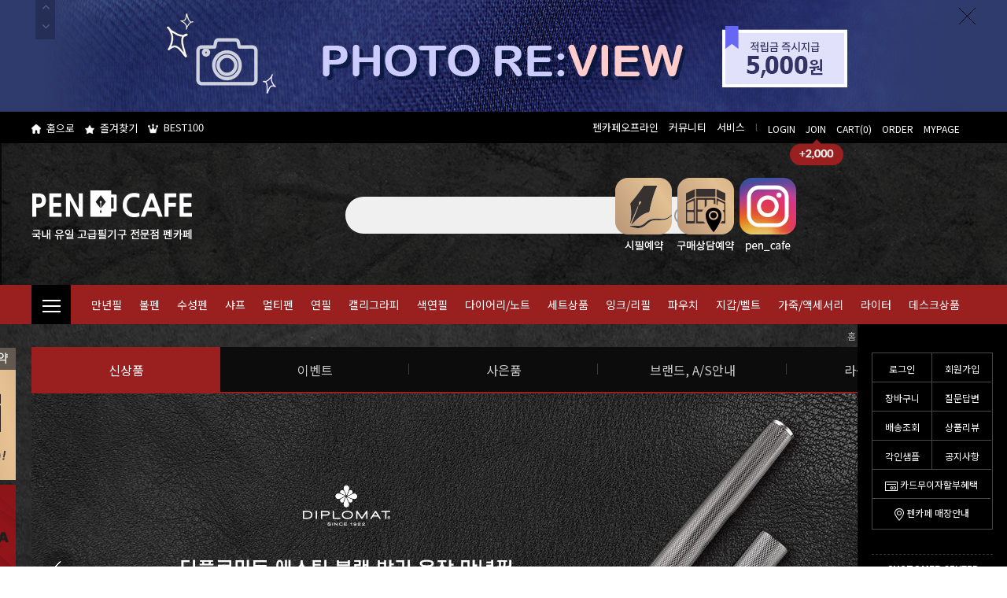

--- FILE ---
content_type: text/html
request_url: http://www.pencafe.co.kr/shop/shopbrand.html?xcode=004&mcode=003
body_size: 22244
content:

<!DOCTYPE html PUBLIC "-//W3C//DTD HTML 4.01//EN" "http://www.w3.org/TR/html4/strict.dtd">
<html>
<head>
<meta http-equiv="CONTENT-TYPE" content="text/html;charset=EUC-KR">
<meta http-equiv="X-UA-Compatible" content="IE=edge,chrome=1">
<link rel="shortcut icon" href="/shopimages/pencafe/favicon.ico" type="image/x-icon">
<link rel="apple-touch-icon-precomposed" href="/shopimages/pencafe/mobile_web_icon.png" />
<meta name="referrer" content="no-referrer-when-downgrade" />
<meta property="og:type" content="website" />
<meta property="og:url" content="http://www.pencafe.co.kr/shop/shopbrand.html?xcode=004&mcode=003" />
<link rel="canonical" href="http://www.pencafe.co.kr/shop/shopbrand.html?xcode=004&mcode=003">
<link rel="alternate" href="http://www.pencafe.co.kr/m/product_list.html?xcode=004&mcode=003">
<title>디플로마트 > 잉크/리필</title>

<link type="text/css" rel="stylesheet" href="/shopimages/pencafe/template/work/32480/common.css?r=1762738665" /><meta name="google-site-verification" content="ZLGcNVthGPBXcgfuuDRmUoHV53GikHjow7onMQbeJ5Y" />
</head>
<script type="text/javascript" src="//wcs.naver.net/wcslog.js"></script>
<script type="text/javascript">
if (window.wcs) {
    if(!wcs_add) var wcs_add = {};
    wcs_add["wa"] = "s_34df6596c5c6";
    wcs.inflow('pencafe.co.kr');
    wcs_do();
}
</script>

<body>
<script type="text/javascript" src="/js/jquery-1.7.2.min.js"></script><script type="text/javascript" src="/js/lazyload.min.js"></script>
<script type="text/javascript">
function getCookiefss(name) {
    lims = document.cookie;
    var index = lims.indexOf(name + "=");
    if (index == -1) {
        return null;
    }
    index = lims.indexOf("=", index) + 1; // first character
    var endstr = lims.indexOf(';', index);
    if (endstr == -1) {
        endstr = lims.length; // last character
    }
    return unescape(lims.substring(index, endstr));
}
</script><script type="text/javascript">
var MOBILE_USE = '';
var DESIGN_VIEW = 'PC';
</script><script type="text/javascript" src="/js/flash.js"></script>
<script type="text/javascript" src="/js/neodesign/rightbanner.js"></script>
<script type="text/javascript" src="/js/bookmark.js"></script>
<style type="text/css">

.MS_search_word { }

</style>

<script type="text/javascript" src="/js/jquery.shopbrand.js"></script>

<script type="text/javascript">

var pre_ORBAS = 'A';
var pre_min_amount = '1';
var pre_product_uid = '';
var pre_product_name = '';
var pre_product_price = '';
var pre_option_type = '';
var pre_option_display_type = '';
var pre_optionJsonData = '';
var IS_LOGIN = 'false';
var is_bulk = 'N';
var bulk_arr_info = [];
var pre_min_add_amount = '1';
var pre_max_amount = '100000';

    var is_unify_opt = '1' ? true : false; 
    var pre_baskethidden = 'A';

var is_unify_opt = true;
var ORBAS = 'A';
var min_amount = '1';
var min_add_amount = '1';
var max_amount = '100000';
var product_uid = '';
var product_name = '';
var product_price = '';
var option_type = '';
var option_display_type = '';
var is_dummy = null;
var is_exist = null;
var optionJsonData = '';
var view_member_only_price = '';
var IS_LOGIN = 'false';
var shop_language = 'kor';
var is_bulk = 'N';
var bulk_arr_info = [];
var use_option_limit = '';
var design_view = 'PC';

</script>

<link type="text/css" rel="stylesheet" href="/shopimages/pencafe/template/work/32480/shopbrand.css?t=202501221314" />
<script src="/design/pencafe/renewal2018/js/jquery.scrollBanner.js"></script>
<script src="http://pencafe.img4.kr/renewal/abc963011/js/jquery.bxslider.min.js"></script>

<div id="wrap"> 
    
<link type="text/css" rel="stylesheet" href="/shopimages/pencafe/template/work/32480/header.1.css?t=202511061815" />
<link rel="stylesheet" href="https://maxcdn.bootstrapcdn.com/font-awesome/4.4.0/css/font-awesome.min.css">
<div class="fix_rt_menu" id="fix_rt_menu">
    <div class="fix_rt_content">
        <div class="rt_section03">
            <div class="rbanner_wrap">
                <!--
                <div class="bookmark">
                    <a href="http://app.makeshop.co.kr:8888/beecon/download/download.html?userid=pencafe ">
                        <div class="icon"><img src="/design/pencafe/renewal2018/img/w/right_bookmark.png" alt="즐겨찾기"/></div>
                        <div class="text">
                            펜카페바로가기<br/>
                            1% 할인받기
                        </div>
                    </a>
                </div>
                -->
                <div class="box">
                    <div class="box_s_1 right_red"><a href="/shop/member.html?type=login">로그인</a></div>
                    <div class="box_s right_red"><a href="/shop/idinfo.html">회원가입</a></div>
                    <div class="box_s_1" right_red><a href="/shop/basket.html">장바구니</a></div>
                    <div class="box_s right_red"><a href="/board/board.html?code=pencafe">질문답변</a></div>
                    <div class="box_s_1 right_red"><a href="https://www.hanjin.co.kr/kor/CMS/DeliveryMgr/WaybillSch.do?mCode=MN038" target="_blank">배송조회</a></div>
                    <div class="box_s right_red"><a href="/board/board.html?code=pencafe_board2">상품리뷰</a></div>
                    <div class="box_s_1 right_red"><a href="/board/board.html?code=pencafe_image2">각인샘플</a></div>
                    <div class="box_s right_red"><a href="/board/board.html?code=pencafe_board3">공지사항</a></div>
                    <div class="clear"></div>
                    <div class="box_s_2 right_red"><a href="http://pgweb.uplus.co.kr:8080/pg/wmp/Home2014/customer/event_list.jsp" target="_blank"><img src="/design/pencafe/renewal2018/img/w/right_icon_card.png" style="margin-right:3px;" alt="카드"/>카드무이자할부혜택</a></div>
                    <div class="box_s_3 right_red"><a href="/shop/page.html?id=5"><img src="/design/pencafe/renewal2018/img/w/right_icon_map.png" style="margin-right:3px;" alt="위치"/>펜카페 매장안내</a></div>
                </div>
                <div class="c_center"><b>CUSTOMER</b> CENTER</div>
                <div class="number">02.773.2400</div>
                <div class="time">월-금 09:30 - 18:30</div>
                <div class="time">점심 12:00 - 13:00</div>
                <div class="time">토/일/공휴일 휴무</div>
                
                <div class="c_center"><b>BANK</b> ACCOUNT</div>
                <div class="text2">㈜펜카페코리아</div>
                <div class="time">신한은행 140-011-389888</div>
                <div class="time">우리은행 1005-803-373568</div>
                <div class="time">국민은행 001501-04-137302</div>
                <div class="c_center"><b>VIEW</b> HISTORY</div>
                <div class="view_pd"><div id='blk_scroll_wings'><script type='text/javascript' src='/html/shopRbanner.html?param1=1' ></script></div>
<div id='cherrypicker_scroll'></div>
</div>
            </div>
        </div>
        <div class="rt_btn"><img src="/design/pencafe/renewal2018/img/w/right_close_btn.gif" alt="닫기"></div>
    </div>
    <div class="btn">
        <div class="top"><a href="#header">TOP</a></div>
        <div class="down"><a href="#footer">DOWN</a></div>
    </div>
</div>

<!--//카톡::시작//-->
<div class="right_menu">
    <a href="https://pf.kakao.com/_DxicFd">
        <img src="http://pencafe.img4.kr/img/top_btn1.jpg"  alt="카카오톡상담" />
    </a>
</div>
<!--//카톡::끝//-->

<!--//최상단배너::시작//-->
<div class="top_bn">
    <div class="top_bn_img">
        <div class="verticalCarousel">
            <div class="verticalCarouselHeader">
                <div class="inner_box"> 
                    <a href="#" class="vc_goUp"><i class="fa fa-fw fa-angle-up"></i></a>
                    <a href="#" class="vc_goDown"><i class="fa fa-fw fa-angle-down"></i></a>   
                    <img src="/design/pencafe/renewal2018/img/w/top_btn_close.png" class="top_bn_btn">  
                </div>
            </div>
            <ul class="verticalCarouselGroup vc_list">

               
                <li style="width:100%; background:#2f3a6d;"><a href="https://pencafe.co.kr/board/board.html?code=pencafe_board2" style="width:1200px; height:142px; margin:0 auto; display:block;"><IMG SRC="http://pencafe.img4.kr/renewal/banner/img/top_bn3.jpg" border="0"  alt="상단탑배너1" /></a></li>
                
                <li style="width:100%; background:#dfdbd0;"><a href="http://www.pencafe.co.kr/board/board.html?code=pencafe_board3&page=1&board_cate=&type=v&num1=999975&num2=00000&lock=N&flag=notice" style="width:1200px; height:142px; margin:0 auto; display:block;"><img src="/design/pencafe/renewal2018/img/w/top_bn1.gif" alt="상단탑배너2" /></a></li>
            </ul>
        </div>
    </div>
</div> 
<script src="/design/pencafe/renewal2018/js/jQuery.verticalCarousel.js"></script>
<script>
  jQuery(".verticalCarousel").verticalCarousel({
     currentItem: 1,
     showItems: 1,
  });
</script>
<!--//최상단배너::끝//-->

<map name="Map4"><area shape="circle" coords="295,104,13" href="/shop/shopbrand.html?xcode=080">
  <area shape="circle" coords="901,104,13" href="/shop/shopbrand.html?xcode=081">
</map>

<!--//상단::시작//-->
<div id="header">
    <div class="hd_lnb">
        <div class="f_left">
            
            <div><a href="/"><img src="/design/pencafe/renewal2018/img/w/icon_home.png" style="width:12px;" alt="집아이콘"/>홈으로</a></div>
            <div><a href="javascript:CreateBookmarkLink('http://www.pencafe.co.kr', '[펜카페]국내유일 명품만년필 전문쇼핑몰-롯데호텔매장운영');"><img src="/design/pencafe/renewal2018/img/w/icon_star.png"  style="width:12px;" alt="즐겨찾기"/>즐겨찾기</a></div>
<div><a href="http://www.pencafe.co.kr/shop/bestseller.html?xcode=BEST"><img src="/design/pencafe/renewal2018/img/w/icon_crown.png"  style="width:13px;" alt="BEST100"/>BEST100</a></div>
        </div>
        <div class="f_right">
            <div class="top_toggle toggleMenu">
                펜카페오프라인
                <ul class="toggle_sub">

                    <li><a href="http://www.pencafe.co.kr/shop/page.html?id=16">회사소개</a></li>
                    <li><a href="http://www.pencafe.co.kr/board/board.html?code=pencafe_board17">펜카페홍보관</a></li>
                    <li><a href="http://www.pencafe.co.kr/shop/page.html?id=5">펜카페샵</a></li>
                    <li><a href="http://www.pencafe.co.kr/shop/page.html?id=20">플레이 스토어 2F</a></li>

                </ul>
            </div>
            <div class="top_toggle2 toggleMenu">
                커뮤니티
                <ul class="toggle_sub2 toggle_sub">
                    <li><a href="/shop/faq.html">FAQ</a></li>
                    <li><a href="/board/board.html?code=pencafe">질문답변</a></li>
                    <li><a href="/board/board.html?code=pencafe_board2">사용후기</a></li>
                    <li><a href="/board/board.html?code=pencafe_board18">펜자료실</a></li>
                   <li><a href="/shop/page.html?id=17">만년필관리팁</a></li>
                    <li><a href="/board/board.html?code=pencafe_board3">공지사항</a></li>
                </ul>
            </div>
            <div class="top_toggle3 toggleMenu">
                서비스
                <ul class="toggle_sub3 toggle_sub">
                    <li><a href="/shop/shopbrand.html?xcode=095">금액별사은품</a></li>
                    <li><a href="/shop/page.html?id=1">각인서비스</a></li>
                     <li><a href="/board/board.html?code=pencafe_image2">각인샘플안내</a></li>
                    <li><a href="/shop/page.html?id=3">선물포장안내</a></li>
                    <li><a href="/shop/page.html?id=4">배송안내</a></li>
                    <li><a href="/shop/page.html?id=14">대량구매</a></li>
                </ul>
            </div>
            <div class="bar">l</div>
                        <div><a href="/shop/member.html?type=login">LOGIN</a></div>
            <div class="hdJoin"><a href="/shop/idinfo.html">JOIN</a><span class="bonus"></span></div>
                        <div><a href="/shop/basket.html">CART(<span id="user_basket_quantity" class="user_basket_quantity"></span>)</a></div>
            <div><a href="/shop/confirm_login.html?type=myorder">ORDER</a></div>
            <div><a href="/shop/member.html?type=mynewmain">MYPAGE</a></div>
        </div>
    </div><!-- //hd_lnb -->
    <div class="hd_mib">
        <div class="hd_logo f_left"><a href="/"><img src="/design/pencafe/renewal2018/img/w/logo.png" alt="로고" /></a></div>
        <div class="hd_sch f_left">
            <form action="/shop/shopbrand.html" method="post" name="search">            <fieldset>
            <legend>상품 검색 폼</legend>
            <input name="search" onkeydown="CheckKey_search();" value=""  class="MS_search_word" />            <a href="javascript:search_submit();"><img src="/design/pencafe/renewal2018/img/w/icon_search.png" alt="찾기아이콘" /></a>
            </fieldset>
            </form>        </div>
        <div class="hd_map f_right">
        <a href="/shop/shopbrand.html?xcode=148&mcode=002"><img src="/design/pencafe/renewal2018/img/w/reserv_1.png" alt="시필예약" /></a> 
        <a href="/shop/shopdetail.html?branduid=3492374&xcode=148&mcode=001"><img src="/design/pencafe/renewal2018/img/w/reserv_2.png" alt="매장예약" /></a>
        <a href="https://www.instagram.com/pen_cafe"><img src="/design/pencafe/renewal2018/img/w/sns_3.png" alt="인스타그램" /></a>
        </div>
    </div>
    <div class="gnbWrap">
        <div class="gnbArea">
            <div class="hd_gnb">
                <ul class="horizontal-dropdown">
                    <li class="allmenu">
                        <a href="javascript:void(0)" onclick = "document.getElementById('all').style.display='block';document.getElementById('fade').style.display='block'"><img src="/design/pencafe/renewal2018/img/w/icon_toggle.png" alt="메뉴펼침"/> </a>
                        <div id="all" class="allmenu_open">
                            <div class="allmenu_box">
                                <div class="allmenu_tit">ㄱ</div>
                                <div class="allmenu_sub">
                                    <div><a href="/shop/shopbrand.html?xcode=109">그라폰 파버카스텔</a></div>
                                    <div><a href="/shop/shopbrand.html?xcode=076">까렌다쉬</a></div>
                                    <div><a href="/shop/shopbrand.html?xcode=089">교토</a></div>
                                </div>
                                <div class="allmenu_tit">ㄷ</div>
                                <div class="allmenu_sub">
                                    <div><a href="/shop/shopbrand.html?xcode=055">듀퐁</a></div>
                                    <div><a href="/shop/shopbrand.html?xcode=004">디플로마트  </a></div>
                                    <div><a href="/shop/shopbrand.html?xcode=125">도미넌트 인더스트리 </a> </div>
                                    <div><a href="/shop/shopbrand.html?xcode=060">더웬트</a></div>
                                </div>
                                <div class="allmenu_tit">ㄹ</div>
                                <div class="allmenu_sub">
                                    <div><a href="/shop/shopbrand.html?xcode=077">라미</a></div>
                                    <div><a href="/shop/shopbrand.html?xcode=147">루비나또</a></div>
                                    <div><a href="/shop/shopbrand.html?xcode=142">랜드스케이프</a></div>
                                    <div><a href="/shop/shopbrand.html?xcode=172">로트링</a></div>
                                    <div><a href="/shop/shopbrand.html?xcode=149">루이스크리에이션스</a></div>
                                </div>
                                <div class="allmenu_tit">ㅁ</div>
                                <div class="allmenu_sub">
                                    <div><a href="/shop/shopbrand.html?xcode=079">몽블랑</a></div>
                                    <div><a href="/shop/shopbrand.html?xcode=001">몰스킨</a></div>
                                    <div><a href="/shop/shopbrand.html?xcode=065">모나미</a></div>
                                </div>
                                
                                <div class="allmenu_tit">ㅂ</div>
                                <div class="allmenu_sub">
                                    <div><a href="/shop/shopbrand.html?xcode=053">발트만</a></div>
                                    <div><a href="/shop/shopbrand.html?xcode=166">브라우스</a></div>
                                    <div><a href="/shop/shopbrand.html?xcode=171">블랙윙(팔로미노)</a></div>
                                </div>
                            </div>
                            <div class="allmenu_box">

                                <div class="allmenu_tit">ㅅ</div>
                                <div class="allmenu_sub">
                                    <div><a href="/shop/shopbrand.html?xcode=103">세일러</a></div>
                                    <div><a href="/shop/shopbrand.html?xcode=083">쉐퍼</a></div>
                                    <div><a href="/shop/shopbrand.html?xcode=105">스위스밀리터리</a></div>
                                    <div><a href="/shop/shopbrand.html?xcode=164">스피드볼</a></div>
                                    <div><a href="/shop/shopbrand.html?xcode=062">스테들러</a></div>
                                    <div><a href="/shop/shopbrand.html?xcode=061">스타빌로</a></div>
                                    <div><a href="/shop/shopbrand.html?xcode=113">3오이스터스</a></div>
                                </div>
                                <div class="allmenu_tit">ㅇ</div>
                                <div class="allmenu_sub">
                                    <div><a href="/shop/shopbrand.html?xcode=081">워터맨</a></div>
                                    <div><a href="/shop/shopbrand.html?xcode=132">오로라</a></div>
                                    <div><a href="/shop/shopbrand.html?xcode=133">온라인</a></div>
                                    <div><a href="/shop/shopbrand.html?xcode=111&type=X">윈저&뉴턴</a></div>
                                    <div><a href="/shop/shopbrand.html?xcode=114">오토</a></div>
                                    <div><a href="/shop/shopbrand.html?xcode=070">아이더블유아이 </a></div>
                                    <div><a href="/shop/shopbrand.html?xcode=073&type=X">에스터브룩 </a></div>
                                </div>
                                
                                <div class="allmenu_tit">ㅈ</div>
                                <div class="allmenu_sub">
                                    <div><a href="/shop/shopbrand.html?xcode=108">제이허빈</a></div>
                                    <div><a href="/shop/shopbrand.html?xcode=156">지그</a></div>
                                </div>
                                <div class="allmenu_tit">ㅋ</div>
                                <div class="allmenu_sub">
                                    <div><a href="/shop/shopbrand.html?xcode=082">크로스</a></div>
                                    <div><a href="/shop/shopbrand.html?xcode=143">카웨코</a></div>
                                    <div><a href="/shop/shopbrand.html?xcode=071">카키모리</a></div>
                                    <div><a href="/shop/shopbrand.html?xcode=145&type=X">코이노어&nbsp;<font color="red">NEW</font></a></div>
                                    <div><a href="/shop/shopbrand.html?xcode=084">쿰</a></div>
                                </div>
                              </div>
                            <div class="allmenu_box line_right">
                                
                                <div class="allmenu_tit">ㅌ</div>
                                <div class="allmenu_sub">
                                    <div><a href="/shop/shopbrand.html?xcode=005">트위스비</a></div>
                                    <div><a href="/shop/shopbrand.html?xcode=110">톰보</a></div>
                                </div>
                                <div class="allmenu_tit">ㅍ</div>
                                <div class="allmenu_sub">
                                    <div><a href="/shop/shopbrand.html?xcode=080">파카</a></div>
                                    <div><a href="/shop/shopbrand.html?xcode=100&type=X">펠리칸</a></div>
                                    <div><a href="/shop/shopbrand.html?xcode=102">파버카스텔</a></div>
                                    <div><a href="/shop/shopbrand.html?xcode=130">플래티넘</a></div>
                                    <div><a href="/shop/shopbrand.html?xcode=165">파이롯트</a></div>
                                    <div><a href="/shop/shopbrand.html?xcode=096">피에르가르뎅</a></div>
                                    <div><a href="/shop/shopbrand.html?xcode=119">페리스휠 프레스</a></div>
                                    <div><a href="/shop/shopbrand.html?xcode=160">포르쉐디자인</a></div>
                                    <div><a href="/shop/shopbrand.html?xcode=002">플래티그넘</a></div>
                                    <div><a href="/shop/shopbrand.html?xcode=086">펜아크</a></div>
                                    <div><a href="/shop/shopbrand.html?xcode=085">프리즈마</a></div>
                                </div>
                                
                                <div class="allmenu_tit">캘리그라피</div>
                                <div class="allmenu_sub">
                                    <div><a href="/shop/shopbrand.html?xcode=168&mcode=005">마카펜</a></div>
                                    <div><a href="/shop/shopbrand.html?xcode=168&mcode=006">브러쉬펜</a></div>
                                    <div><a href="/shop/shopbrand.html?xcode=168&mcode=002">딥펜</a></div>
                                    <div><a href="/shop/shopbrand.html?xcode=136&mcode=007">패드/노트</a></div>
                                    <div><a href="/shop/shopbrand.html?xcode=167&mcode=002&type=Y">캘리용 잉크</a></div>
                                </div>
                             </div>
                            <div class="allmenu_box">
                                
                                <div class="allmenu_tit">다이어리/노트</div>
                                <div class="allmenu_sub">
                                    <div><a href="/shop/shopbrand.html?xcode=001&type=X">몰스킨</a></div>
                                    <div><a href="/shop/shopbrand.html?xcode=003">클레르퐁텐</a></div>
                                    <div><a href="/shop/shopbrand.html?xcode=094">지퀀스</a></div>
                                    <div><a href="/shop/shopbrand.html?xcode=071&mcode=005">카키모리</a></div>
                                    <div><a href="/shop/shopbrand.html?xcode=120">네뷸라</a></div>
                                    <div><a href="/shop/shopbrand.html?xcode=076&type=M&mcode=010">까렌다쉬</a></div>
                                    <div><a href="/shop/shopbrand.html?xcode=121&mcode=001">아피카</a></div>
                                    <div><a href="/shop/shopdetail.html?branduid=3493447&xcode=076&mcode=010">콜테</a></div>
                                    <div><a href="/shop/shopbrand.html?xcode=007">토모에리버</a></div>
                                    <div><a href="/shop/shopbrand.html?xcode=151">드레스코</a></div>
                                    <div><a href="/shop/shopbrand.html?xcode=157">이로풀</a></div>
                                    <div><a href="/shop/shopbrand.html?xcode=128">로디아&nbsp;<font color="red">NEW</font></a></div>
                                </div>
                                
                                <div class="allmenu_tit">잉크</div>
                                <div class="allmenu_sub">
                                   <div><a href="/shop/shopbrand.html?xcode=127">칼라</a></div>
                                    <div><a href="/shop/shopbrand.html?xcode=006">글입다</a></div>
                                    <div><a href="/shop/shopbrand.html?xcode=071&mcode=003&type=X">카키모리</a></div>
                                    <div><a href="/shop/shopbrand.html?xcode=096&mcode=001">피에르 가르뎅  </a></div>  
                                    <div><a href="/shop/shopbrand.html?xcode=119">페리스휠 프레스  </a></div>   
                                     <div><a href="/shop/shopbrand.html?xcode=125">도미넌트 인더스트리 </a></div> 
                                    <div><a href="/shop/shopbrand.html?xcode=064">칼라버스</a></div>  
                                    <div><a href="/shop/shopbrand.html?xcode=070&mcode=002">아이더블유아이 </a></div>
                                    <div><a href="/shop/shopbrand.html?xcode=004&type=M&mcode=003">디플로마트 </a></div>                              
                                    <div><a href="/shop/shopbrand.html?xcode=111&type=X">윈저&뉴턴</a></div>	
                                    <div><a href="/shop/shopbrand.html?xcode=113">3오이스터스</a></div>
                                    <div><a href="/shop/shopbrand.html?xcode=089">교토</a></div>
                                     <div><a href="/shop/shopbrand.html?xcode=155">디아민</a></div>
                                    <div><a href="/shop/shopbrand.html?xcode=108">제이허빈</a></div>
                                    <div><a href="/shop/shopbrand.html?xcode=097">프라이빗 리저브</a></div>
                                </div>  
                            </div>
                            
                            <div class="allmenu_box2">
                                <div class="allmenu_bn"></div>
                                <div class="allmenu_bn2"><a href="/shop/shopbrand.html?xcode=167&type=Y"><img src="http://pencafe.img4.kr/renewal/banner/main_banner/allmenu_bn1_normal.jpg" alt="배너이미지1"/></a></div>
                                <div class="allmenu_bn"><a href="/board/board.html?code=pencafe_image3"><img src="http://pencafe.img4.kr/renewal/banner/main_banner/allmenu_bn2_normal.jpg" alt="배너이미지2"/></a></div>
                                <div class="allmenu_bn2"><a href="/shop/shopbrand.html?xcode=167&type=Y"><img src="http://pencafe.img4.kr/renewal/banner/main_banner/allmenu_bn3_normal.jpg" alt="배너이미지3"/></a></div>
                                <div class="allmenu_bn"><a href="/shop/shopbrand.html?xcode=168&type=Y"><img src="http://pencafe.img4.kr/renewal/banner/main_banner/allmenu_bn4_normal.jpg" alt="배너이미지4"/></a></div>
                                <div class="allmenu_bn2"><a href="/shop/shopbrand.html?xcode=136&type=Y"><img src="http://pencafe.img4.kr/renewal/banner/main_banner/allmenu_bn5_normal.jpg" alt="배너이미지5"/></a></div>
                            </div>
                            <a href="javascript:void(0)" onClick="document.getElementById('all').style.display='none'; document.getElementById('fade').style.display='none'" class="close"><img src="/design/pencafe/renewal2018/img/w/allmenu_close.png" alt="전체메뉴닫기"/></a> 
                        </div> 
                    </li>
                    <li>
                        <a href="#">만년필</a>
                        <ul>
                            <li>
                                <div class="sub_tit"><a href="#">만년필</a></div>
                                <div class="sub_sub">
                                    <a href="/shop/shopbrand.html?xcode=109&mcode=001">그라폰 파버카스텔</a>
                                    <a href="/shop/shopbrand.html?xcode=076&mcode=001">까렌다쉬</a>
                                    <a href="/shop/shopbrand.html?xcode=055&mcode=001">듀퐁</a>
                                    <a href="/shop/shopbrand.html?xcode=004&mcode=001">디플로마트</a>
                                    <a href="/shop/shopbrand.html?xcode=077&mcode=001">라미</a>
                                    <a href="/shop/shopbrand.html?xcode=079&mcode=001">몽블랑</a>
                                    <a href="/shop/shopbrand.html?xcode=065&mcode=001">모나미</a>
                                    <a href="/shop/shopbrand.html?xcode=053&mcode=001">발트만</a>
                                    <a href="/shop/shopbrand.html?xcode=103&mcode=001">세일러</a>
                                    <a href="/shop/shopbrand.html?xcode=083&mcode=001">쉐퍼</a>
                                    <a href="/shop/shopbrand.html?xcode=062&mcode=001&type=X">스테들러</a>
                                    <a href="/shop/shopbrand.html?xcode=081&mcode=001">워터맨</a>
                                    <a href="/shop/shopbrand.html?xcode=132&mcode=001">오로라</a>
                                    <a href="/shop/shopbrand.html?xcode=133&mcode=001">온라인</a>
                                    <a href="/shop/shopbrand.html?xcode=114&type=M&mcode=003">오토</a>
                                    <a href="/shop/shopbrand.html?xcode=070&mcode=001">아이더블유아이</a>
                                    <a href="/shop/shopbrand.html?xcode=073&mcode=001">에스터브룩</a>
                                    <a href="/shop/shopbrand.html?xcode=143&mcode=002">카웨코</a>
                                    <a href="/shop/shopbrand.html?xcode=082&mcode=001">크로스</a>
                                    <a href="/shop/shopbrand.html?xcode=005&mcode=001">트위스비</a>
                                    <a href="/shop/shopbrand.html?xcode=110&mcode=001&type=X">톰보</a>
                                    
                                    <a href="/shop/shopbrand.html?xcode=080&mcode=001">파카</a>
                                    <a href="/shop/shopbrand.html?xcode=100&mcode=001">펠리칸</a>
                                    <a href="/shop/shopbrand.html?xcode=102&mcode=001">파버카스텔</a>
                                    <a href="/shop/shopbrand.html?xcode=165&mcode=001&type=X">파이롯트</a>
                                    <a href="/shop/shopbrand.html?xcode=130&mcode=001">플래티넘</a>
                                    <a href="/shop/shopbrand.html?xcode=096&mcode=003">피에르가르뎅</a>
                                    <a href="/shop/shopbrand.html?xcode=119&type=M&mcode=007">페리스휠 프레스</a>
                                    <a href="/shop/shopbrand.html?xcode=160&mcode=001">포르쉐디자인</a>
                                    <a href="/shop/shopbrand.html?xcode=002&mcode=001&type=X">플래티그넘</a>
                                </div>
                            </li>
                        </ul>
                    </li>
                    <li>
                        <a href="#">볼펜</a>
                        <ul>
                            <li>
                                <div class="sub_tit"><a href="#">볼펜</a></div>
                                <div class="sub_sub">
                                    <a href="/shop/shopbrand.html?xcode=079&mcode=002">몽블랑</a>
                                    <a href="/shop/shopbrand.html?xcode=055&mcode=002">듀퐁</a>
                                    <a href="/shop/shopbrand.html?xcode=109&mcode=002">그라폰 파버카스텔</a>
                                    <a href="/shop/shopbrand.html?xcode=080&mcode=002">파카</a>
                                    <a href="/shop/shopbrand.html?xcode=081&mcode=002">워터맨</a>
                                    <a href="/shop/shopbrand.html?xcode=053&mcode=002">발트만</a>
                                    <a href="/shop/shopbrand.html?xcode=132&mcode=002">오로라</a>
                                    <a href="/shop/shopbrand.html?xcode=082&mcode=002">크로스</a>
                                    <a href="/shop/shopbrand.html?xcode=100&mcode=002">펠리칸</a>
                                    <a href="/shop/shopbrand.html?xcode=077&mcode=002">라미</a>
                                    <a href="/shop/shopbrand.html?xcode=102&mcode=002">파버카스텔</a>
                                    <a href="/shop/shopbrand.html?xcode=083&mcode=002">쉐퍼</a>
                                    <a href="/shop/shopbrand.html?xcode=165&mcode=002&type=X">파이롯트</a>
                                    <a href="/shop/shopbrand.html?xcode=130&mcode=002">플래티넘</a>
                                    <a href="/shop/shopbrand.html?xcode=096&mcode=004">피에르가르뎅</a>
                                    <a href="/shop/shopbrand.html?xcode=103&mcode=003">세일러</a>
                                    <a href="/shop/shopbrand.html?xcode=076&mcode=002">까렌다쉬</a>
                                    <a href="/shop/shopbrand.html?xcode=105&mcode=002">스위스 밀리터리</a>
                                    <a href="/shop/shopbrand.html?xcode=142&mcode=001">랜드스케이프</a>
                                 
                                    <a href="/shop/shopbrand.html?xcode=160&mcode=002">포르쉐디자인</a>
                                    <a href="/shop/shopbrand.html?xcode=143&mcode=001">카웨코</a>
                                    <a href="/shop/shopbrand.html?xcode=133&mcode=002">온라인</a>
                                    <a href="/shop/shopbrand.html?xcode=002&mcode=002&type=X">플래티그넘</a>
                                    <a href="/shop/shopbrand.html?xcode=062&mcode=002&type=X">스테들러</a>

                                    <a href="/shop/shopbrand.html?xcode=110&mcode=002&type=X">톰보</a>
                                    <a href="/shop/shopbrand.html?xcode=172&type=M&mcode=003">로트링</a>
                                    <a href="/shop/shopbrand.html?xcode=065&mcode=002">모나미</a>
                                    <a href="/shop/shopbrand.html?xcode=114&type=M&mcode=006">오토</a>
                                    <a href="/shop/shopbrand.html?xcode=004&type=M&mcode=002">디플로마트</a>
                                </div>
                            </li>
                        </ul>
                    </li>
                    <li>
                        <a href="#">수성펜</a>
                        <ul>
                            <li>
                                <div class="sub_tit"><a href="#">수성펜</a></div>
                                <div class="sub_sub">
                                    <a href="/shop/shopbrand.html?xcode=079&mcode=003">몽블랑</a>
                                    <a href="/shop/shopbrand.html?xcode=055&mcode=003">듀퐁</a>
                                    <a href="/shop/shopbrand.html?xcode=109&mcode=003">그라폰 파버카스텔</a>
                                    <a href="/shop/shopbrand.html?xcode=080&mcode=004">파카</a>
                                    <a href="/shop/shopbrand.html?xcode=081&mcode=003">워터맨</a>
                                    <a href="/shop/shopbrand.html?xcode=082&mcode=004">크로스</a>
                                    <a href="/shop/shopbrand.html?xcode=100&type=X&mcode=008">펠리칸</a>
                                    <a href="/shop/shopbrand.html?xcode=077&mcode=003">라미</a>
                                    <a href="/shop/shopbrand.html?xcode=102&mcode=004">파버카스텔</a>
                                    <a href="/shop/shopbrand.html?xcode=083&mcode=003">쉐퍼</a>
                                    <a href="/shop/shopbrand.html?xcode=076&mcode=003">까렌다쉬</a>
                                   
                                    <a href="/shop/shopbrand.html?xcode=160&mcode=003">포르쉐디자인</a>
                                    <a href="/shop/shopbrand.html?xcode=143&mcode=005">카웨코</a>
                                    <a href="/shop/shopbrand.html?xcode=133&mcode=003">온라인</a>
                                    <a href="/shop/shopbrand.html?xcode=062&mcode=003&type=X">스테들러</a>
                                    <a href="/shop/shopbrand.html?xcode=062&mcode=003&type=X">톰보</a>
                                    <a href="/shop/shopbrand.html?xcode=114&type=M&mcode=005">오토</a>
                                </div>
                            </li>
                        </ul>
                    </li>
                    <li>
                        <a href="#">샤프</a>
                        <ul>
                            <li>
                                <div class="sub_tit"><a href="#">샤프</a></div>
                                <div class="sub_sub">
                                    <a href="/shop/shopbrand.html?xcode=079&mcode=004">몽블랑</a>
                                    <a href="/shop/shopbrand.html?xcode=109&mcode=004">그라폰 파버카스텔</a>
                                    <a href="/shop/shopbrand.html?xcode=080&mcode=005">파카</a>
                                    <a href="/shop/shopbrand.html?xcode=081&mcode=004">워터맨</a>
                                    <a href="/shop/shopbrand.html?xcode=053&mcode=003">발트만</a>
                                    <a href="/shop/shopbrand.html?xcode=082&mcode=005">크로스</a>
                                    <a href="/shop/shopbrand.html?xcode=100&mcode=003">펠리칸</a>
                                    <a href="/shop/shopbrand.html?xcode=077&mcode=004">라미</a>
                                    <a href="/shop/shopbrand.html?xcode=102&mcode=005">파버카스텔</a>
                                    <a href="/shop/shopbrand.html?xcode=083&mcode=004">쉐퍼</a>
                                    <a href="/shop/shopbrand.html?xcode=165&mcode=003&type=X">파이롯트</a>
                                    <a href="/shop/shopbrand.html?xcode=130&mcode=007">플래티넘</a>
                                    <a href="/shop/shopbrand.html?xcode=103&mcode=005">세일러</a>
                                    <a href="/shop/shopbrand.html?xcode=076&mcode=004">까렌다쉬</a>
                                  
                                    <a href="/shop/shopbrand.html?xcode=160&mcode=004">포르쉐디자인</a>
                                    <a href="/shop/shopbrand.html?xcode=143&mcode=006">카웨코</a>
                                    <a href="/shop/shopbrand.html?xcode=133&mcode=004">온라인</a>
                                    <a href="/shop/shopbrand.html?xcode=172&type=M&mcode=006">로트링</a>
                                    <a href="/shop/shopbrand.html?xcode=062&mcode=004&type=X">스테들러</a>
                                    <a href="/shop/shopbrand.html?xcode=110&mcode=004&type=X">톰보</a>
                                    <a href="/shop/shopbrand.html?xcode=065&mcode=003">모나미</a>
                                    <a href="/shop/shopbrand.html?xcode=114&type=M&mcode=004">오토</a>
                                    <a href="/shop/shopbrand.html?xcode=145&type=M&mcode=001">코이노어</a>
                                </div>
                            </li>
                        </ul>
                    </li>
                    <li>
                        <a href="#">멀티펜</a>
                        <ul>
                            <li>
                                <div class="sub_tit"><a href="#">멀티펜</a></div>
                                <div class="sub_sub">
                                    <a href="/shop/shopbrand.html?xcode=080&mcode=003">파카</a>
                                    <a href="/shop/shopbrand.html?xcode=082&mcode=003">크로스</a>
                                    <a href="/shop/shopbrand.html?xcode=100&mcode=004">펠리칸</a>
                                    <a href="/shop/shopbrand.html?xcode=077&mcode=009">라미</a>
                                    <a href="/shop/shopbrand.html?xcode=130&mcode=003">플래티넘</a>
                                    <a href="/shop/shopbrand.html?xcode=103&mcode=004">세일러</a>
                                    <a href="/shop/shopbrand.html?xcode=062&mcode=005&type=X">스테들러</a>
                                    <a href="/shop/shopbrand.html?xcode=110&mcode=005&type=X">톰보</a>
                                    <a href="/shop/shopbrand.html?xcode=086&mcode=001&type=X">펜아크</a>
                                    <a href="/shop/shopbrand.html?xcode=114&type=M&mcode=001">오토</a>
                                </div>
                            </li>
                        </ul>
                    </li>
                    <li>
                        <a href="#">연필</a>
                        <ul>
                            <li>
                                <div class="sub_tit"><a href="#">연필</a></div>
                                <div class="sub_sub">
                                    <a href="/shop/shopbrand.html?xcode=109&mcode=005">그라폰 파버카스텔</a>
                                    <a href="/shop/shopbrand.html?xcode=076&type=M&mcode=012">까렌다쉬</a>
                                    <a href="/shop/shopbrand.html?xcode=102&mcode=006">파버카스텔</a>
                                    <a href="/shop/shopbrand.html?xcode=083&mcode=004">쉐퍼</a>
                                    <a href="/shop/shopbrand.html?xcode=147&mcode=011">루비나또</a>
                                    <a href="/shop/shopbrand.html?xcode=065&type=M&mcode=010">모나미</a>
                                    <a href="/shop/shopbrand.html?xcode=171">블랙윙(팔로미노)</a>
                                    <a href="/shop/shopbrand.html?xcode=062&mcode=006&type=X">스테들러</a>
                                    <a href="/shop/shopbrand.html?xcode=110&mcode=007&type=X">톰보</a>
                                    <a href="/shop/shopbrand.html?xcode=060&mcode=002&type=X">더웬트</a>
                                    <a href="/shop/shopbrand.html?xcode=061&mcode=002&type=X">스타빌로</a>

                                </div>
                            </li>
                        </ul>
                    </li>
                    <li>
                        <a href="#">캘리그라피</a>
                        <ul>
                            <li>
                                <div class="sub_tit"><a href="#">캘리그라피</a></div>
                                <div class="sub_sub">
                                    <a href="/shop/shopbrand.html?xcode=083&mcode=010">쉐퍼</a>
                                    <a href="#">파이롯트</a>
                                    <a href="/shop/shopbrand.html?xcode=130&mcode=008">플래티넘</a>
                                    <a href="/shop/shopbrand.html?xcode=103&mcode=006">세일러</a>
                                    <a href="/shop/shopbrand.html?xcode=147&mcode=012">루비나또</a>
                                    <a href="/shop/shopbrand.html?xcode=164&mcode=001&type=X">스피드볼</a>
                                    <a href="/shop/shopbrand.html?xcode=108&mcode=008">제이허빈</a>
                                    <a href="/shop/shopbrand.html?xcode=166&mcode=001&type=X">브라우스</a>
                                    <a href="/shop/shopbrand.html?xcode=156&mcode=001&type=X">지그</a>
                                    <a href="/shop/shopbrand.html?xcode=172&type=M&mcode=002">로트링</a>
                                    <a href="/shop/shopbrand.html?xcode=111&type=X">윈저&뉴턴</a>
                                    <a href="/shop/shopbrand.html?xcode=065&mcode=004">모나미</a>
                                    <a href="/shop/shopbrand.html?xcode=071&mcode=004">카키모리</a>
                                    <a href="/shop/shopbrand.html?xcode=149">루이스크리에이션스</a>


                                </div>
                            </li>
                        </ul>
                    </li>
                    <li>
                        <a href="#">색연필</a>
                        <ul>
                            <li>
                                <div class="sub_tit"><a href="#">색연필</a></div>
                                <div class="sub_sub">
                                <a href="/shop/shopbrand.html?xcode=102&mcode=010">파버카스텔</a>
                                <a href="/shop/shopbrand.html?xcode=076&mcode=006">까렌다쉬</a>
                                <a href="/shop/shopbrand.html?xcode=062&mcode=007&type=X">스테들러</a>
                                <a href="/shop/shopbrand.html?xcode=110&mcode=006&type=X">톰보</a>
                                <a href="/shop/shopbrand.html?xcode=085&mcode=001&type=X">프리즈마</a>
                                <a href="/shop/shopbrand.html?xcode=060">더웬트</a>
                                <a href="/shop/shopbrand.html?xcode=061&mcode=001&type=X">스타빌로</a>
                                </div>
                            </li>
                        </ul>
                    </li>
                    <li>
                        <a href="#">다이어리/노트</a>
                        <ul>
                            <li>
                                <div class="sub_tit"><a href="#">다이어리/노트</a></div>
                                <div class="sub_sub">
                                    <a href="/shop/shopbrand.html?xcode=109&mcode=011">그라폰 파버카스텔</a>
                                    <a href="/shop/shopbrand.html?xcode=076&type=M&mcode=010">까렌다쉬</a>
                                    <a href="/shop/shopbrand.html?xcode=120&type=X">네뷸라</a>
                                    <a href="/shop/shopbrand.html?xcode=077&mcode=010">라미</a>
                                    <a href="/shop/shopbrand.html?xcode=079&mcode=010">몽블랑</a>
                                    <a href="/shop/shopbrand.html?xcode=001&type=X">몰스킨</a>
                                    <a href="/shop/shopbrand.html?xcode=121&mcode=001">아피카</a>
                                    <a href="/shop/shopbrand.html?xcode=094&type=X">지퀀스</a>
                                    <a href="/shop/shopbrand.html?xcode=071&mcode=005&type=X">카키모리</a>
                                    <a href="/shop/shopbrand.html?xcode=082&mcode=014">크로스</a>
                                    <a href="/shop/shopbrand.html?xcode=003&type=X">클레르퐁텐</a>
                                    <a href="/shop/shopdetail.html?branduid=3493447&xcode=076&mcode=010">콜테</a>
                                    <a href="/shop/shopbrand.html?xcode=007">토모에리버</a>
                                    <a href="/shop/shopbrand.html?xcode=151">드레스코</a>
                                    <a href="/shop/shopbrand.html?xcode=157">이로풀</a>
                                    <a href="/shop/shopbrand.html?xcode=128">로디아</a>
 
                                </div>
                            </li>
                        </ul>
                    </li>
                    <li>
                        <a href="#">세트상품</a>
                        <ul>
                            <li>
                                <div class="sub_tit"><a href="#">세트상품</a></div>
                                <div class="sub_sub">
                                    <a href="/shop/shopbrand.html?xcode=010&mcode=001&type=Y">몽블랑</a>
                                    <a href="/shop/shopbrand.html?xcode=011&mcode=001&type=Y">그라폰 파버카스텔</a>
                                    <a href="/shop/shopbrand.html?xcode=012&mcode=001&type=Y">파카</a>
                                    <a href="/shop/shopbrand.html?xcode=013&mcode=001&type=Y">워터맨</a>
                                    <a href="/shop/shopbrand.html?xcode=014&mcode=001&type=Y">오로라</a>
                                    <a href="/shop/shopbrand.html?xcode=082&mcode=006">크로스</a>
                                    <a href="/shop/shopbrand.html?xcode=016&mcode=001&type=Y">펠리칸</a>
                                    <a href="/shop/shopbrand.html?xcode=017&mcode=001&type=Y">라미</a>
                                    <a href="/shop/shopbrand.html?xcode=018&mcode=001&type=Y">파버카스텔</a>
                                    <a href="/shop/shopbrand.html?xcode=019&mcode=001&type=Y">쉐퍼</a>
                                    <a href="/shop/shopbrand.html?xcode=020&mcode=001&type=Y">파이롯트</a>
                                    <a href="/shop/shopbrand.html?xcode=021&mcode=001&type=Y">플래티넘</a>
                                    <a href="/shop/shopbrand.html?xcode=022&mcode=001&type=Y">세일러</a>
                                    <a href="/shop/shopbrand.html?xcode=025&mcode=001&type=Y">까렌다쉬</a>
                                    <a href="/shop/shopbrand.html?xcode=023&mcode=001&type=Y">스위스 밀리터리</a>
                                    <a href="/shop/shopbrand.html?xcode=024&mcode=001&type=Y">랜드스케이프</a>
                                  
                                    <a href="/shop/shopbrand.html?xcode=027&mcode=001&type=Y">포르쉐디자인</a>
                                    <a href="/shop/shopbrand.html?xcode=028&mcode=001&type=Y">카웨코</a>
                                    <a href="/shop/shopbrand.html?xcode=029&mcode=001&type=Y">온라인</a>
                                    <a href="/shop/shopbrand.html?xcode=030&mcode=001&type=Y">플래티그넘</a>
                                    <a href="/shop/shopbrand.html?xcode=031&mcode=001&type=Y">루비나또</a>
                                    <a href="/shop/shopbrand.html?xcode=032&mcode=001&type=Y">스피드볼</a>
                                    <a href="/shop/shopbrand.html?xcode=033&mcode=001&type=Y">제이허빈</a>
                                    <a href="/shop/shopbrand.html?xcode=034&mcode=001&type=Y">브라우스</a>
                                    <a href="/shop/shopbrand.html?xcode=035&mcode=001&type=Y">디아민</a>
                                    <a href="/shop/shopbrand.html?xcode=036&mcode=001&type=Y">지그</a>
                                    <a href="/shop/shopbrand.html?xcode=037&mcode=001&type=Y">블랙윙(팔로미노)</a>
                                    <a href="/shop/shopbrand.html?xcode=038&mcode=001&type=Y">로트링</a>
                                    <a href="/shop/shopbrand.html?xcode=039&mcode=001&type=Y">몰스킨</a>
                                    <a href="/shop/shopbrand.html?xcode=111&mcode=003&type=X">윈저&뉴턴</a>
                                    <a href="/shop/shopbrand.html?xcode=065&mcode=005">모나미</a>
                                </div>
                            </li>
                        </ul>
                    </li>
                    <li>
                        <a href="#">잉크/리필</a>
                        <ul>
                            <li>
                                <div class="sub_tit"><a href="#">잉크/리필</a></div>
                                <div class="sub_sub">
                                    <a href="/shop/shopbrand.html?xcode=079&mcode=007">몽블랑</a>
                                    <a href="/shop/shopbrand.html?xcode=055&mcode=008">듀퐁</a>
                                    <a href="/shop/shopbrand.html?xcode=109&mcode=006">그라폰 파버카스텔</a>
                                    <a href="/shop/shopbrand.html?xcode=080&mcode=009">파카</a>
                                    <a href="/shop/shopbrand.html?xcode=081&mcode=009">워터맨</a>
                                    <a href="/shop/shopbrand.html?xcode=053&mcode=005">발트만</a>
                                    <a href="/shop/shopbrand.html?xcode=132&mcode=004">오로라</a>
                                    <a href="/shop/shopbrand.html?xcode=082&mcode=011">크로스</a>
                                    <a href="/shop/shopbrand.html?xcode=100&mcode=007">펠리칸</a>
                                    <a href="/shop/shopbrand.html?xcode=077&mcode=012">라미</a>
                                    <a href="/shop/shopbrand.html?xcode=102&mcode=009">파버카스텔</a>
                                    <a href="/shop/shopbrand.html?xcode=083&mcode=007">쉐퍼</a>
                                    <a href="/shop/shopbrand.html?xcode=165&mcode=006&type=X">파이롯트</a>
                                    <a href="/shop/shopbrand.html?xcode=130&mcode=004">플래티넘</a>
                                    <a href="/shop/shopbrand.html?xcode=103&mcode=002">세일러</a>
                                    <a href="/shop/shopbrand.html?xcode=105&mcode=004">스위스 밀리터리</a>
                                    <a href="/shop/shopbrand.html?xcode=142&mcode=004">랜드스케이프</a>
                                    <a href="/shop/shopbrand.html?xcode=076&mcode=007">까렌다쉬</a>
                                 
                                    <a href="/shop/shopbrand.html?xcode=160&mcode=006">포르쉐디자인</a>
                                    <a href="/shop/shopbrand.html?xcode=143&mcode=004">카웨코</a>
                                    <a href="/shop/shopbrand.html?xcode=133&mcode=007">온라인</a>
                                    <a href="/shop/shopbrand.html?xcode=002&mcode=003&type=X">플래티그넘</a>
                                    <a href="/shop/shopbrand.html?xcode=147&mcode=009">루비나또</a>
                                    <a href="/shop/shopbrand.html?xcode=108&mcode=001">제이허빈</a>
                                    <a href="/shop/shopbrand.html?xcode=155">디아민</a>
                                    <a href="/shop/shopbrand.html?xcode=156&mcode=002">지그</a>
                                    <a href="/shop/shopbrand.html?xcode=062&mcode=008&type=X">스테들러</a>
                                    <a href="/shop/shopbrand.html?xcode=111&mcode=001&type=X">윈저&뉴턴</a>

                                    <a href="/shop/shopbrand.html?xcode=064">칼라버스</a>
                                    <a href="/shop/shopbrand.html?xcode=172&type=M&mcode=005">로트링</a>
                                    <a href="/shop/shopbrand.html?xcode=065&mcode=006">모나미</a>
                                    <a href="/shop/shopbrand.html?xcode=114&type=M&mcode=002">오토</a>
                                   <a href="/shop/shopbrand.html?xcode=070&type=M&mcode=002">아이더블유아이</a>
                                   <a href="/shop/shopbrand.html?xcode=004&type=M&mcode=003">디플로마트</a>
                                    <a href="/shop/shopbrand.html?xcode=125">도미넌트 인더스트리</a>
                                    <a href="/shop/shopbrand.html?xcode=119">페리스휠 프레스</a>
                                    <a href="/shop/shopbrand.html?xcode=071&mcode=003">카키모리</a>
                                    <a href="/shop/shopbrand.html?xcode=096">피에르가르뎅</a>
                                    <a href="/shop/shopbrand.html?xcode=006">글입다</a>
                                     <a href="/shop/shopbrand.html?xcode=127">칼라</a>
                                     <a href="/shop/shopbrand.html?xcode=097">프라이빗 리저브&nbsp;<font color="red">NEW</font></a>
                                    
                                </div>
                            </li>
                        </ul>
                    </li>
                    <li>
                        <a href="#">파우치</a>
                        <ul>
                            <li>
                                <div class="sub_tit"><a href="#">파우치</a></div>
                                <div class="sub_sub">
                                    <a href="/shop/shopbrand.html?xcode=079&mcode=009">몽블랑</a>
                                    <a href="/shop/shopbrand.html?xcode=109&mcode=010">그라폰 파버카스텔</a>
                                    <a href="/shop/shopbrand.html?xcode=080&mcode=017">파카</a>
                                    <a href="/shop/shopbrand.html?xcode=053&mcode=004">발트만</a>
                                    <a href="/shop/shopbrand.html?xcode=132&mcode=005">오로라</a>
                                    <a href="/shop/shopbrand.html?xcode=133&mcode=006">온라인</a>
                                    <a href="/shop/shopbrand.html?xcode=073&mcode=002">에스터브룩</a>
                                    <a href="/shop/shopbrand.html?xcode=082&mcode=009">크로스</a>
                                    <a href="/shop/shopbrand.html?xcode=100&mcode=006">펠리칸</a>
                                    <a href="/shop/shopbrand.html?xcode=102&mcode=008">파버카스텔</a>
                                    <a href="/shop/shopbrand.html?xcode=076&mcode=008">까렌다쉬</a>
                                    <a href="/shop/shopbrand.html?xcode=160&mcode=005">포르쉐디자인</a>
                                    <a href="/shop/shopbrand.html?xcode=143&mcode=003">카웨코</a>
                                    <a href="/shop/shopbrand.html?xcode=003&mcode=005">클레르 퐁텐</a>
                                    
                                    <a href="/shop/shopbrand.html?xcode=004&mcode=004">디플로마트</a>
                                    <a href="/shop/shopbrand.html?xcode=113&type=M&mcode=003">3오이스터스</a>
                                </div>
                            </li>
                        </ul>
                    </li>
                    <li>
                        <a href="#">지갑/벨트</a>
                        <ul>
                            <li>
                                <div class="sub_tit"><a href="#">지갑/벨트</a></div>
                                <div class="sub_sub">
                                    <a href="/shop/shopbrand.html?xcode=079&mcode=008">몽블랑</a>
                                    <a href="/shop/shopbrand.html?xcode=055&mcode=005">듀퐁</a>
                                    <a href="/shop/shopbrand.html?xcode=109&mcode=007">그라폰 파버카스텔</a>
                                    <a href="/shop/shopbrand.html?xcode=080&mcode=014">파카</a>
                                    <a href="/shop/shopbrand.html?xcode=082&mcode=008">크로스</a>
                                    <a href="/shop/shopbrand.html?xcode=083&mcode=008">쉐퍼</a>
                                    <a href="/shop/shopbrand.html?xcode=105&mcode=001">스위스 밀리터리</a>
                                    <a href="/shop/shopbrand.html?xcode=142&mcode=002">랜드스케이프</a>
                                    <a href="/shop/shopbrand.html?xcode=076&mcode=009">까렌다쉬</a>
                                </div>
                            </li>
                        </ul>
                    </li>
                    <li>
                        <a href="#">가죽/액세서리</a>
                        <ul>
                            <li>
                                <div class="sub_tit"><a href="#">가죽/액세서리</a></div>
                                <div class="sub_sub">
                                    <a href="/shop/shopbrand.html?xcode=079&mcode=011">몽블랑</a>
                                    <a href="/shop/shopbrand.html?xcode=055&mcode=007">듀퐁</a>
                                    <a href="/shop/shopbrand.html?xcode=109&mcode=008">그라폰 파버카스텔</a>
                                    <a href="/shop/shopbrand.html?xcode=082&mcode=015">크로스</a>
                                    <a href="/shop/shopbrand.html?xcode=077&mcode=008">라미</a>
                                    <a href="/shop/shopbrand.html?xcode=102&mcode=006">파버카스텔</a>
                                    <a href="/shop/shopbrand.html?xcode=062&mcode=009&type=X">스테들러</a>
                                </div>
                            </li>
                        </ul>
                    </li>
                    <li>
                        <a href="#">라이터</a>
                        <ul>
                            <li>
                                <div class="sub_tit"><a href="#">라이터</a></div>
                                <div class="sub_sub">
                                    <a href="/shop/shopbrand.html?xcode=055&mcode=004">듀퐁</a>
                                </div>
                            </li>
                        </ul>
                    </li>
                    <li>
                        <a href="#">데스크상품</a>
                        <ul>
                            <li>
                                <div class="sub_tit"><a href="#">데스크상품</a></div>
                                <div class="sub_sub">
                                    <a href="/shop/shopbrand.html?xcode=109&mcode=009">그라폰 파버카스텔</a>
                                    <a href="/shop/shopbrand.html?xcode=082&mcode=010">크로스</a>
                                  
                                </div>
                            </li>
                        </ul>
                    </li>
                </ul><!-- //horizontal-dropdown -->
            </div><!-- //hd_gnb -->
        </div>
    </div>
    
    <script src="/design/pencafe/renewal2018/js/jquery.hoverIntent.js"></script>
    <script src="/design/pencafe/renewal2018/js/jquery.horizontalnav.js"></script>
    <script type="text/javascript">
    jQuery(function(){
        jQuery('.horizontal-dropdown').animatedHorizontalNav();
    });    
    </script>
</div><!-- //header -->
<!--//상단::끝//-->

<script type="text/javascript" src="/shopimages/pencafe/template/work/32480/header.1.js?t=202511061815"></script>
    <div id="contentWrapper">
        <div id="contentWrap"> 
            
<link type="text/css" rel="stylesheet" href="/shopimages/pencafe/template/work/32480/menu.4.css?t=202511101106" />
<div id="leftWingBanner" class="cateWing">
    <ul>

                 <li><a href=" /shop/shopdetail.html?branduid=3492374&xcode=148&mcode=001"><img src="http://pencafe.img4.kr/renewal/abc963011/left_fix_2.png" /></a></li> 

                 <li><a href=" /shop/shopbrand.html?xcode=132"><img src="http://pencafe.img4.kr/renewal/abc963011/left_fix_1.png" /></a></li>

         


      
           </ul>
</div>            <div id="content">
                <div id="productClass">
                    <div class="prd-class-hd">
                        <dl class="loc-navi">
                            <dt class="blind">현재 위치</dt>
                            <dd> 
                                <a href="/">홈</a> 
                                 &gt; <a href="/shop/shopbrand.html?xcode=004&type=X">디플로마트</a> 
                                 &gt; <a href="/shop/shopbrand.html?xcode=004&type=M&mcode=003">잉크/리필</a> 
                                 
                            </dd>
                        </dl>
                    </div>
                    <!-- .prd-class-hd --> 
                    
                   
                    
                     
                      <!-- 상단 슬라이드 배너 -->          
                    <div class="tabSliderArea">
                        <div class="tabArea">
                            <ul>
                                <li><a href="#slider1">신상품</a></li>
                                <li><a href="#slider2">이벤트</a></li>
                                <li><a href="#slider3">사은품</a></li>
                                <li><a href="#slider4">브랜드, A/S안내</a></li>
                                <li><a href="#slider5">라운지 스토리</a></li>
                            </ul>
                        </div>
                        <div class="viewSlider"></div>
                        <div class="slideWrap">
                        
                        
                        
                        
                                                    
         <div id="slider1" class="slideArea">
                                <ul class="listWrap">



                                              <li>
      <a href="/shop/shopdetail.html?branduid=3493978&xcode=004&mcode=001"><img src="http://pencafe.jpg2.kr/renewal/banner/subtop/sub_diplo250422.jpg" alt="신상품1" /></a>
                                        </li>
                                        
                                        
                                        
                                              <li>
      <a href="/shop/shopdetail.html?branduid=3493631&xcode=004&mcode=001"><img src="http://pencafe.jpg2.kr/renewal/banner/subtop/sub_esbb240923.jpg" alt="신상품1" /></a>
                                        </li>
                                        

                                        
                                        

                                                               
       </ul>
                            </div>     
                            
                            
                            
  
   <div id="slider2" class="slideArea">
                                <ul class="listWrap">
                                    
                                       <li>
<a href="#"><img src="http://pencafe.img4.kr/renewal/banner/subtop/sub_diplo_event.jpg" alt="이벤트1" /></a>
                                    </li>                                 
                                    
                                    

                                   
                                  </ul>
                            </div> 
             
                            
                                                  
                                                                                      
                  
                        
                           
                           
                            
                            <div id="slider3" class="slideArea">
                                <ul class="listWrap">

                                    <li>
                                    <a href="/shop/shopbrand.html?xcode=095"><img src="http://pencafe.jpg2.kr/renewal/banner/subtop/sub_event_2.jpg" alt="사은품2" /></a>
                                    </li>
                                </ul>
                            </div>
                            <div id="slider4" class="slideArea">
                                <ul class="listWrap">
                                    <li><img src="http://pencafe.jpg2.kr/renewal/banner/subtop/sub_diplo_brand.jpg" alt="브랜드a/s안내1" />
                                    </li>
                               </ul>
                            </div>
                            <div id="slider5" class="slideArea">
                                <ul class="listWrap">
                                    <li><a href="http://www.pencafe.co.kr/board/board.html?code=pencafe_image1"><img src="http://pencafe.jpg2.kr/renewal/banner/subtop/sub_mont_rounge.jpg" alt="라운지스토리 슬라이드배너1" /></a></li>
                                    
                                </ul>
                            </div>
                        </div>
                    </div>
                    <!-- //상단 슬라이드 배너 --> 
                      
                      <div class="page-body cate_pb" id="page-body" > 

                        <!---//분류고정::시작//--->
                        <div class="cate-wrap">
                          <div class="catelist_wrap">
                            <div id="listbox_1" class="listbox">
                              <div class="bcate"> <img src="/design/pencafe/renewal2018/img/w/cate_blit.gif" alt="블릿"/>잉크/리필 
                                <span class="total">total product : 5</span> </div>
                              <ul class="cate_btn">
                                <li class="play active" rel="listbox_1"></li>
                                <li class="stop" rel="listbox_2"></li>
                              </ul>
                               
                                                            <div class="class-list">
                                <ul>
                                   
                                  <li ><a href="/shop/shopbrand.html?xcode=004&type=M&mcode=001#page-body">만년필(21)</a>
                                  </li>
                                   
                                  <li ><a href="/shop/shopbrand.html?xcode=004&type=M&mcode=002#page-body">볼펜(17)</a>
                                  </li>
                                   
                                  <li ><a href="/shop/shopbrand.html?xcode=004&type=M&mcode=004#page-body">펜파우치(5)</a>
                                  </li>
                                   
                                  <li class="on"><a href="/shop/shopbrand.html?xcode=004&type=M&mcode=003#page-body">잉크/리필(5)</a>
                                  </li>
                                                                  </ul>
                              </div>
                               
                               
                            </div>
                          </div>
                          <div id="listbox_2" class="listbox" style="display:none;">
                            <div class="bcate"> <img src="/design/pencafe/renewal2018/img/w/cate_blit.gif" alt="블릿"/>잉크/리필 
                              <span class="total">total product : 5</span> </div>
                            <ul class="cate_btn">
                              <li class="play active" rel="listbox_1"></li>
                              <li class="stop" rel="listbox_2"></li>
                            </ul>
                             
                                                        <div class="class-list">
                              <ul>
                                 
                                <li ><a href="/shop/shopbrand.html?xcode=004&type=M&mcode=001#page-body">만년필(21)</a>
                                </li>
                                 
                                <li ><a href="/shop/shopbrand.html?xcode=004&type=M&mcode=002#page-body">볼펜(17)</a>
                                </li>
                                 
                                <li ><a href="/shop/shopbrand.html?xcode=004&type=M&mcode=004#page-body">펜파우치(5)</a>
                                </li>
                                 
                                <li class="on"><a href="/shop/shopbrand.html?xcode=004&type=M&mcode=003#page-body">잉크/리필(5)</a>
                                </li>
                                                              </ul>
                            </div>
                             
                             
                          </div>
                        </div>
                        <!---//분류고정::끝//---> 

                        <!---//신상품::분류추천::시작//---> 
                         
                        <!---//추천상품::분류추천::끝//---> 

                        <!---//베스트::분류베스트::시작//---> 
                         
                        <!---//베스트::분류베스트::끝//--->

                        <div class="item-wrap">
                          <div class="item-info">
                            <div class="item_nav"> <a href="/">홈</a> 
                               &gt; <a href="/shop/shopbrand.html?xcode=004&type=X">디플로마트</a> 
                               &gt; <a href="/shop/shopbrand.html?xcode=004&type=M&mcode=003">잉크/리필</a> 
                               
                            </div>
                            <dl class="item-order sort">
                              <dd>
                                <ul>
                                  <li>등록제품 : 5개&nbsp;&nbsp;</li>
                                  <li> 
                                    <a href="javascript:sendsort('order');"><span>최근등록순&nbsp;&nbsp;·</span></a> 
                                    </li>
                                  <li> 
                                    <a href="javascript:sendsort('sellcnt')"><span>인기순&nbsp;&nbsp;·</span></a> 
                                    </li>
                                  <li> 
                                    <a href="javascript:sendsort('price2')"><span>높은가격순&nbsp;&nbsp;·</span></a> 
                                    </li>
                                  <li class="nobg"> 
                                    <a href="javascript:sendsort('price')"><span>낮은가격순</span></a> 
                                    </li>
                                </ul>
                              </dd>
                            </dl>
                            <!-- .total-sort --> 
                          </div>

                                                    <div class="item-cont"> 
                                                        <dl class="item-list">
                              <dt class="thumb"><a href="/shop/shopdetail.html?branduid=3492330&xcode=004&mcode=003&scode=&type=X&sort=manual&cur_code=004003&search=&GfDT=bm59W1w%3D"><img class="MS_prod_img_m" src="/shopimages/pencafe/0040030000132.jpg?1647935440" /></a></dt>
                              <dd class="prd-info">
                                <ul>
                                 <li class="prd-name"><a href="/shop/shopdetail.html?branduid=3492330&xcode=004&mcode=003&scode=&type=X&sort=manual&cur_code=004003&search=&GfDT=bm59W1w%3D"><span class="per">25%</span><span class='MK-product-icons'></span>디플로마트 킹사이즈 볼펜심-이지플로우(색상선택/국제표준규격)</a></li>                     
                                 <li class="prd-price"> 
                                     
                                     
                                                                        <div><strike>11,000원</strike></div>
                                                                        <div style="margin-top:5px;"><span class="price">8,250원</span></div>
                                     
                                     
                                  </li>
                                </ul>
                              </dd>
                            </dl>
                             
                                                        <dl class="item-list">
                              <dt class="thumb"><a href="/shop/shopdetail.html?branduid=3492329&xcode=004&mcode=003&scode=&type=X&sort=manual&cur_code=004003&search=&GfDT=aGZ3UA%3D%3D"><img class="MS_prod_img_m" src="/shopimages/pencafe/0040030000122.jpg?1647935325" /></a></dt>
                              <dd class="prd-info">
                                <ul>
                                 <li class="prd-name"><a href="/shop/shopdetail.html?branduid=3492329&xcode=004&mcode=003&scode=&type=X&sort=manual&cur_code=004003&search=&GfDT=aGZ3UA%3D%3D"><span class="per">25%</span><span class='MK-product-icons'></span>디플로마트 킹사이즈 볼펜심(색상선택/국제표준규격)</a></li>                     
                                 <li class="prd-price"> 
                                     
                                     
                                                                        <div><strike>7,500원</strike></div>
                                                                        <div style="margin-top:5px;"><span class="price">5,630원</span></div>
                                     
                                     
                                  </li>
                                </ul>
                              </dd>
                            </dl>
                             
                                                        <dl class="item-list">
                              <dt class="thumb"><a href="/shop/shopdetail.html?branduid=3492326&xcode=004&mcode=003&scode=&type=X&sort=manual&cur_code=004003&search=&GfDT=Zm93Uw%3D%3D"><img class="MS_prod_img_m" src="/shopimages/pencafe/0040030000092.jpg?1647925181" /></a></dt>
                              <dd class="prd-info">
                                <ul>
                                 <li class="prd-name"><a href="/shop/shopdetail.html?branduid=3492326&xcode=004&mcode=003&scode=&type=X&sort=manual&cur_code=004003&search=&GfDT=Zm93Uw%3D%3D"><span class="per">25%</span><span class='MK-product-icons'></span>디플로마트 옥토퍼스 병잉크(30ml)</a></li>                     
                                 <li class="prd-price"> 
                                     
                                     
                                                                        <div><strike>22,000원</strike></div>
                                                                        <div style="margin-top:5px;"><span class="price">16,500원</span></div>
                                     
                                     
                                  </li>
                                </ul>
                              </dd>
                            </dl>
                             
                                                        <dl class="item-list">
                              <dt class="thumb"><a href="/shop/shopdetail.html?branduid=3492328&xcode=004&mcode=003&scode=&type=X&sort=manual&cur_code=004003&search=&GfDT=bm55W18%3D"><img class="MS_prod_img_m" src="/shopimages/pencafe/0040030000112.jpg?1647933885" /></a></dt>
                              <dd class="prd-info">
                                <ul>
                                 <li class="prd-name"><a href="/shop/shopdetail.html?branduid=3492328&xcode=004&mcode=003&scode=&type=X&sort=manual&cur_code=004003&search=&GfDT=bm55W18%3D"><span class="per">25%</span><span class='MK-product-icons'></span>디플로마트 컨버터</a></li>                     
                                 <li class="prd-price"> 
                                     
                                     
                                                                        <div><strike>14,000원</strike></div>
                                                                        <div style="margin-top:5px;"><span class="price">10,500원</span></div>
                                     
                                     
                                  </li>
                                </ul>
                              </dd>
                            </dl>
                             
                          </div>
                          <div class="item-cont"> 
                             
                                                        <dl class="item-list">
                              <dt class="thumb"><a href="/shop/shopdetail.html?branduid=3492327&xcode=004&mcode=003&scode=&type=X&sort=manual&cur_code=004003&search=&GfDT=bG93VQ%3D%3D"><img class="MS_prod_img_m" src="/shopimages/pencafe/0040030000102.jpg?1647926676" /></a></dt>
                              <dd class="prd-info">
                                <ul>
                                 <li class="prd-name"><a href="/shop/shopdetail.html?branduid=3492327&xcode=004&mcode=003&scode=&type=X&sort=manual&cur_code=004003&search=&GfDT=bG93VQ%3D%3D"><span class="per">25%</span><span class='MK-product-icons'></span>디플로마트 잉크 카트리지6EA(색상선택) </a></li>                     
                                 <li class="prd-price"> 
                                     
                                     
                                                                        <div><strike>4,500원</strike></div>
                                                                        <div style="margin-top:5px;"><span class="price">3,380원</span></div>
                                     
                                     
                                  </li>
                                </ul>
                              </dd>
                            </dl>
                             
                             
                          </div>
                          <div class="paging"> 
                             
                             
                             
                             
                            <a href="/shop/shopbrand.html?type=X&xcode=004&mcode=003&sort=&page=1" class="now">1</a> 
                             
                             
                             
                             
                          </div>
                           

                        </div>
                        <!-- //item-wrap --> 
                      </div>
                      <!-- .page-body --> 
                    
                </div>
                <!-- #productClass --> 
            </div>
            <!-- #content --> 
        </div>
        <!-- #contentWrap --> 
    </div>
    <!-- #contentWrapper-->
    <hr />
    
<link type="text/css" rel="stylesheet" href="/shopimages/pencafe/template/work/32480/footer.1.css?t=202511201601" />
<!-- 하단 시작 -->
<!-- V파인더
<center>
<script type="text/javascript" src="//vfinder.io/js/viewfinder.js"></script><iframe src="//vfinder.io/view/list.html?shop_id=pencafe" id="viewfinderListFrame" name="viewfinderListFrame" title="Instagram Widget" allowTransparency="true" frameborder="0" scrolling="no" style="border:none; overflow:hidden; width:920px;"></iframe><iframe id="viewfinderPopup" name="viewfinderPopup" src=""style="border:none;display:none;position:fixed;top:-2px;left:-2px;width:100%;height:100%;z-index:9999;" style="filter: Alpha(Opacity=35);"></iframe>
</center>
-->
<div id="footer">
    <div class="footertop">
      <ul>
        <li><a href="/shop/page.html?id=16">회사소개</a></li>
        <li><a href="javascript:bottom_privacy();">개인정보처리방침</a></li>
        <li><a href="javascript:view_join_terms();">이용약관</a></li>
        <li><a href="/shop/page.html?id=5">찾아오시는길</a></li>
        <li><a href="/shop/page.html?id=5">매장안내</a></li>
        <li><a href="http://www.pencafe.co.kr/html/email.html" target="blank">제휴문의</a></li>
    
      </ul>
    </div>
    <div class="footermid">
      <div class="info_box">
        <div class="c">
           <p class="tit">CUSTOMER SERVICE</p>
           <p class="num"> 02-773-2400</p>
   
           <p class="num2">FAX : 02-6280-3902</p> 
           <br>

           <br>           
           <p class="time">E-MAIL : pencafe@hanmail.net <a href="http://www.pencafe.co.kr/html/email.html" target="_blank" class="email">이메일문의</a></p>
        </div>
        <div class="l">
          

           <p class="tit">펜카페 플레이 스토어 / 2F</p>
           <p class="red">[예약방문/매장수령/시필 예약제 운영]</p>
           <p class="text">펜타워 2층에서 펜, 잉크, 노트 등</p>
           <p class="text">시필체험 후 구매가능합니다.</p>
           <br>
           <p class="text">서울 중구 퇴계로 20길 43 펜타워 2층</p><br>
           <p class="text">월-금 : 09:30 - 18:30</p>
           <p class="text">점심 : 12:00 - 13:00</p>
 
           <p class="text">토/일/공휴일 휴무</p>

          
        </div>
        <div class="p">
           <p class="tit">펜카페 라운지 / 1F</p>
           <p class="red">[무인픽업]</p>
           <p class="text">서울 중구 퇴계로 20길 43 펜타워 1층</p>
 

           <br>
         
           <p class="tit">펜카페 오피스 / B1</p>
           <p class="red">[오피스 / 물류센터]</p>
           <p class="text">서울 중구 퇴계로 20길 43 펜타워 지하1층</p>
           <br>
        </div>
        <div class="a">
           <p class="tit">ACCOUNT</p>
           <p class="text"><img src="/design/pencafe/renewal2018/img/w/bank_icon_1.png" alt="신한은행" /> 신한은행 140-011-389888</p>
           <p class="text"><img src="/design/pencafe/renewal2018/img/w/bank_icon_2.png" alt="우리은행" /> 우리은행 1005-803-373568</p>
           <p class="text"><img src="/design/pencafe/renewal2018/img/w/bank_icon_3.png" alt="국민은행" /> 국민은행 001501-04-137302</p>
           <p class="text2">예금주 : 펜카페코리아</p>
        </div>
      </div>
      <div class="info">
        <span>(주)펜카페 코리아</span>
        <span>대표이사:박근일</span>
        <span>개인정보책임자:박근일</span>
        <span>사업자등록번호:333-86-00409<a href="http://www.ftc.go.kr/bizCommPop.do?wrkr_no=3338600409 &apv_perm_no=" target="_blank" class="infochk">사업자정보확인</a></span>
        <span>통신판매업신고:2016-서울중구-1292</span>
      </div>
      <div class="copy">COPYRIGHT(C)펜카페.ALL RIGHTS RESERVED</div>

    </div>

    <div class="footerbot"><img src="/design/pencafe/renewal2018/img/w/fot_bot_img.gif" alt="하단로고 이미지" /></div>

</div>

<div id="mask"></div>
<!-- //하단 끝 -->


<script type="text/javascript" charset="UTF-8" src="//t1.daumcdn.net/adfit/static/kp.js"></script>
<script type="text/javascript">
      kakaoPixel('8093639187141801286').pageView();
</script>

<!-- Global site tag (gtag.js) - Google Ads: 879333009 -->
<script async src="https://www.googletagmanager.com/gtag/js?id=AW-879333009"></script>
<script>
  window.dataLayer = window.dataLayer || [];
  function gtag(){dataLayer.push(arguments);}
  gtag('js', new Date());

  gtag('config', 'AW-879333009');
</script>

<!-- Google Tag Manager -->
<script>(function(w,d,s,l,i){w[l]=w[l]||[];w[l].push({'gtm.start':
new Date().getTime(),event:'gtm.js'});var f=d.getElementsByTagName(s)[0],
j=d.createElement(s),dl=l!='dataLayer'?'&l='+l:'';j.async=true;j.src=
'https://www.googletagmanager.com/gtm.js?id='+i+dl;f.parentNode.insertBefore(j,f);
})(window,document,'script','dataLayer','GTM-TGGW2HCB');</script>
<!-- End Google Tag Manager -->
 
</div>
<!-- #wrap -->
<script type="text/javascript" src="/shopimages/pencafe/template/work/32480/shopbrand.js?t=202501221314"></script>

<style type="text/css">

/** 옵션 미리보기 기본 스타일, 변경시에는 앞에 #MK_opt_preview 를 붙여서 개별디자인에 넣으면 ok **/
.mk_option_preview_outer {
    display : inline;
}
.mk_option_preview {
    background-color : white;
}
.mk_prd_option_list {
    color : #404040;
    font-size : 8pt;
    font-family : dotum;
    list-style : none;
    padding : 3px 3px 0;
    background-color : white;
    border : 1px solid #7899C2;
    width : 170px;
    margin : 0;
    text-align : left;
}

.mk_prd_option_list LI {
    line-height : 1.4;
    margin : 5px 0;
    display : block;
}

.mk_prd_option_list .mk_bt_opt_close {
    text-align : right;
}

.mk_prd_option_list .option-soldout {
    color : red;
}

/** 옵션 미리보기 - 리스트 **/
.mk_prd_option_list LI UL {
    list-style : none;
    padding : 0;
    margin : 4px 0 0 10px;
}

.mk_prd_option_list LI UL LI {
    line-height : 1.4;
    padding : 0;
    margin : 0;
}

.mk_prd_option_list LI H3 {
    margin : 0;
    font-size : 9pt;
}
/** 옵션 미리보기 - 조합 **/
.mk_prd_option_list .option-name {
    padding : 2px;
    background-color : #D6E5F7;
    color : #405F95;
    border-left : 2px solid #BBC9E3;
}
.mk_prd_option_list .option-required {
    color : red;
}
.mk_prd_option_list .mk_opt_oneclick {position: relative; padding-left: 22px; line-height: 19px;}
.mk_prd_option_list .mk_oneclick_image,
.mk_prd_option_list .mk_oneclick_color { position: absolute; top:0; left: 0; border: 1px solid #231f20;}
.mk_prd_option_list .mk_oneclick_image { line-height: 1px;}
.mk_prd_option_list .mk_oneclick_image img {width: 17px; height: 17px;}
.mk_prd_option_list .mk_oneclick_color {display:inline-block; width: 17px; height: 17px;}

</style>

<iframe id="loginiframe" name="loginiframe" style="display: none;" frameborder="no" scrolling="no"></iframe>

<div id='MK_basketpage' name='MK_basketpage' style='position:absolute; visibility: hidden;'></div>

                    <div id="MK_opt_preview" class="mk_option_preview layer-opt-preview" style="position:absolute;z-index:100;top:0;"></div>

                <div id="detailpage" name="detailpage" style="position:absolute; visibility:hidden;"></div>

                    <div id="MS_popup_product_benefit_list" style="display:none"></div>

<form name="product_form" method="post" id="product_form" action="/shop/basket.html">
    <input type="hidden" name="xcode" value="004" />
    <input type="hidden" name="mcode" value="003" />
    <input type="hidden" name="typep" value="X" />
    <input type="hidden" name="MOBILE_USE" value="NO" />
    <input type="hidden" name="ordertype" />
    <input type="hidden" name="list_mode" />
    <input type="hidden" name="listBasketStock" value="Y" />
    <input type="hidden" name="is_wish_opt" value="Y" />
    <input type="hidden" name="listBuyPvdOrderType" id="listBuyPvdOrderType" value="" />
    <input type="hidden" name="is_list_buy" value="8" />
    <input type="hidden" name="BasketBasam" id="BasketBasam" value="N" />
    <input type="hidden" name="nowBasketCount" id="nowBasketCount" value="0" />
    <input type="hidden" name="BasketMaxCount" id="BasketMaxCount" value="200" />
    <input type="hidden" name="listBuySelectCount" id="listBuySelectCount" value="N" />
    <input type="hidden" name="listBuyTempid" id="listBuyTempid" value="" />
    <input type="hidden" name="listBuyBuyOpt" id="listBuyBuyOpt" value="N" />
    <input type="hidden" name="wish_action_type" value="insert" />
    <input type="hidden" name="page_type" value="shopbrand" />
    <input type="hidden" name="wish_data_type" value="ones" />
</form>

<form action="/shop/shopbrand.html" method="post" name="hashtagform">
    <input type="hidden" name="search" />
    <input type="hidden" name="search_ref" value="hashtag" />
</form> 

    <script src="/js/category_search_filter.js?v=1724628599"></script>
    <script>
        // 분류 내 정렬 시 category_search_filter 값을 바로 사용하기 때문에 window.load 이벤트 제외함
        var category_search_filter;
        if (document.querySelectorAll("input[name^='category_filter_item[']").length > 0) {
            category_search_filter = new CategorySearchFilter({
                xcode: "004",
                mcode: "003",
                scode: "",
                type: "X",
                sort: "manual",                auto_submit: true,
                display_color : false
            });
            category_search_filter.event();
        }
    </script>

    <script src="/js/wishlist.js?v=1762730967"></script>
    <script>
        window.addEventListener('load', function() {
            var makeshop_wishlist = new makeshopWishlist();
            makeshop_wishlist.init();
            makeshop_wishlist.observer();
        });
    </script>

<script type="text/javascript" src="/js/neodesign/detailpage.js?ver=1763949283"></script>
<script type="text/javascript" src="/js/neodesign/product_list.js?r=20260122200431"></script>
<script type="text/javascript" src="/js/jquery.language.js"></script>
<script type="text/javascript" src="/js/neodesign/basket_send.js?ver=r245787"></script>
<script type="text/javascript" src="/js/jquery-datepicker-ko.js"></script>
<script type="text/javascript" src="/js/shopbrand.js"></script>

<script type="text/javascript">

        (function ($) {
            $.ajax({
                type: 'POST',
                dataType: 'json',
                url: '/html/user_basket_quantity.html',
                data :{ 'IS_UNIFY_OPT': "true" }, 
                success: function(res) {                                                                                        
                    var _user_basket_quantity = res.user_basket_quantity || 0;
                    $('.user_basket_quantity').html(_user_basket_quantity); 
                },
                error : function(error) {
                    var _user_basket_quantity = 0;
                    $('.user_basket_quantity').html(_user_basket_quantity); 
                }
            });
        })(jQuery);



function CheckKey_search() {
    key = event.keyCode;
    if (key == 13) {
        
        document.search.submit();
    }
}

function search_submit() {
    var oj = document.search;
    if (oj.getAttribute('search') != 'null') {
        var reg = /\s{2}/g;
        oj.search.value = oj.search.value.replace(reg, '');
        oj.submit();
    }
}

function topnotice(temp, temp2) {
    window.open("/html/notice.html?date=" + temp + "&db=" + temp2, "", "width=450,height=450,scrollbars=yes");
}
function notice() {
    window.open("/html/notice.html?mode=list", "", "width=450,height=450,scrollbars=yes");
}

        function view_join_terms() {
            window.open('/html/join_terms.html','join_terms','height=570,width=590,scrollbars=yes');
        }

    function bottom_privacy() {
        window.open('/html/privacy.html', 'privacy', 'height=570,width=590,scrollbars=yes');
    }

var db = 'pencafe';

var baskethidden = 'A';

function send_wish_brand(idx) {
    login_chk(); return;
    var _form = document.product_form;
    var _j_form = $('#product_form');
    if (true === check_product_auth(idx, 'adult')) {
            var adult_alert_msg = (idx == 'ALL') ? "성인인증이 필요한 상품이 포함되어 있습니다.\n성인인증페이지로 이동하시겠습니까?" : "이 상품은 성인인증이 필요합니다.\n성인인증페이지로 이동하시겠습니까?";
    if (true === confirm(adult_alert_msg)) {
        location.href = "/shop/adult.html?type=shopbrand&code=004&mcode=003&scode=&xtype=X&is_list_buy=8&adult_return_url=%2Fshop%2Fshopbrand.html%3Fxcode%3D004%26mcode%3D003";
        return;
    } else {
        // 취소시 페이지 이동X
        return;
    }

    }
    if (false === create_option_input_list(_form, 'wish', idx)) {
        return;
    }

    jQuery.ajax({
        url  : 'wish.action.html',
        type : 'POST',
        data : _j_form.serializeArray(),
        dataType: 'json',
        success: function(response) {
            if (response.success == true) {
                alert("Wish List에 등록되었습니다.\n장바구니 또는 마이페이지 상품보관함에서\n확인하실 수 있습니다.");
            } else {
                if (response.message != '') {
                    alert(response.message);
                }
                return;
            }
        }
    });
    return;
}function login_chk() {
    alert('회원에게만 제공이 되는 서비스입니다.\n우선 로그인을 하여 주시기 바랍니다.');
    location.href = "/shop/member.html?type=shopbrand&code=004&mcode=003&scode=&xtype=X";
}
function send_brand(temp, idx) {
    var _form = document.product_form;
    var _j_form = $('#product_form');   
    _form.listBuySelectCount.value = 'N'; // 선택상품값 초기화

    if (temp == 'baro') {
        _form.ordertype.value ='baro';
        _form.ordertype.value += "|parent.|layer";
        _form.target = "loginiframe";
    } else {
        _form.ordertype.value = '';
        _form.target = "";
    }
    if (true === check_product_auth(idx, 'adult')) {
            var adult_alert_msg = (idx == 'ALL') ? "성인인증이 필요한 상품이 포함되어 있습니다.\n성인인증페이지로 이동하시겠습니까?" : "이 상품은 성인인증이 필요합니다.\n성인인증페이지로 이동하시겠습니까?";
    if (true === confirm(adult_alert_msg)) {
        location.href = "/shop/adult.html?type=shopbrand&code=004&mcode=003&scode=&xtype=X&is_list_buy=8&adult_return_url=%2Fshop%2Fshopbrand.html%3Fxcode%3D004%26mcode%3D003";
        return;
    } else {
        // 취소시 페이지 이동X
        return;
    }

    }
    if (false === create_option_input_list('product_form', 'basket', idx, temp)) {
        _form.ordertype.value = '';
        _form.target = "";
        return;
    }
    _form.ordertype.value += '|parent.|layer';
    _form.target = 'loginiframe';
    _form.action = 'basket.html';
    _form.list_mode.value = 'brand_basket';
    common_basket_send(_form, true);
} //function send_brand(temp, idx)
function pager_move(url) {
    // 체크박스 가상태그 있는 경우에만 사용
    if ($(".MS_product_checkbox") != undefined) {
        var check_cnt = 0;
        $.each($(".MS_product_checkbox"), function() {
            if (true == $(this).is(":checked") && $(this).attr('disabled') != 'disabled') {
                check_cnt++;
            }
        });
        // 하나라도 체크하면 confirm창 띄움
        if (check_cnt > 0 && (false === confirm('페이지 이동 시, 선택한 상품이 초기화 됩니다. 이동하시겠습니까?'))) return;
    }
    location.href = url;
}


function sendsort(temp) {        var filter_keyword_ids = "";
        if (typeof category_search_filter !== 'undefined' && category_search_filter.items.length > 0) {
            var itemKeywordIds = category_search_filter.items.map(item => item.keyword_id);
            filter_keyword_ids = itemKeywordIds.join(",");
        }
        location.href = "/shop/shopbrand.html?xcode=004&mcode=003&type=X&scode=&sort=" + temp + "&filter_keyword_ids="+filter_keyword_ids;
}

function pagemove(temp) {
    location.href = "/shop/shopbrand.html?xcode=004&mcode=003&type=X&scode=&page=" + temp + "&sort=manual";
}

function go_hashtag(search) {
    document.hashtagform.search.value = search;
    document.hashtagform.submit();
}   

function hanashopfree() {
    
}

        function changeviewtype(type) {            location.href = "/shop/shopbrand.html?xcode=004&mcode=003&type=X&scode=&sort=manual&viewtype=" + type;
        }

    (function ($) {
        $(function() {
            //select_sort
            $('#MS_select_sort').change(function() {
                sendsort(this.options[this.selectedIndex].value);
            });

            $('#MS_select_category, #MS_select_category2').change(function() {                location.href = this.options[this.selectedIndex].value;
            });
        });
    })(jQuery);

</script>
    <style type="text/css">
        .setPopupStyle { height:100%; min-height:100%; overflow:hidden !important; touch-action:none; }
    </style>
    <script src="/js/referer_cookie.js"></script>
    <script>
        window.addEventListener('load', function() {
            var referer_cookie = new RefererCookie();
            referer_cookie.addService(new EnuriBrandStoreCookie());
            referer_cookie.handler();
        });
    </script><script type="text/javascript">
if (typeof getCookie == 'undefined') {
    function getCookie(cookie_name) {
        var cookie = document.cookie;
        if (cookie.length > 0) {
            start_pos = cookie.indexOf(cookie_name);
            if (start_pos != -1) {
                start_pos += cookie_name.length;
                end_pos = cookie.indexOf(';', start_pos);
                if (end_pos == -1) {
                    end_pos = cookie.length;
                }
                return unescape(cookie.substring(start_pos + 1, end_pos));
            } else {
                return false;
            }
        } else {
            return false;
        }
    }
}
if (typeof setCookie == 'undefined') {
    function setCookie(cookie_name, cookie_value, expire_date, domain) {
        var today = new Date();
        var expire = new Date();
        expire.setTime(today.getTime() + 3600000 * 24 * expire_date);
        cookies = cookie_name + '=' + escape(cookie_value) + '; path=/;';

        if (domain != undefined) {
            cookies += 'domain=' + domain +  ';';
        }  else if (document.domain.match('www.') != null) {
            cookies += 'domain=' + document.domain.substr(3) + ';';
        }
        if (expire_date != 0) cookies += 'expires=' + expire.toGMTString();
        document.cookie = cookies;
    }
}



function MSLOG_loadJavascript(url) {
    var head= document.getElementsByTagName('head')[0];
    var script= document.createElement('script');
    script.type= 'text/javascript';
    var loaded = false;
    script.onreadystatechange= function () {
        if (this.readyState == 'loaded' || this.readyState == 'complete')
        { if (loaded) { return; } loaded = true; }
    }
    script.src = url;
    head.appendChild(script);
}
var MSLOG_charset = "EUC-KR";
var MSLOG_server  = "/log/log28";
var MSLOG_code = "pencafe";
var MSLOG_var = "[base64]";

//파워앱에서만 사용
try {
    var LOGAPP_var = "";
    var LOGAPP_is  = "N";
    if (LOGAPP_is == "Y" && LOGAPP_var != "") {
        var varUA = navigator.userAgent.toLowerCase(); //userAgent 값 얻기
        if (varUA.match('android') != null) { 
            //안드로이드 일때 처리
            window.android.basket_call(LOGAPP_var);
        } else if (varUA.indexOf("iphone")>-1||varUA.indexOf("ipad")>-1||varUA.indexOf("ipod")>-1) { 
            //IOS 일때 처리
            var messageToPost = {LOGAPP_var: LOGAPP_var};
            window.webkit.messageHandlers.basket_call.postMessage(messageToPost);
        } else {
            //아이폰, 안드로이드 외 처리
        }
    }
} catch(e) {}
//파워앱에서만 사용 END

if (document.charset) MSLOG_charset = document.charset.toLowerCase();
if (document.characterSet) MSLOG_charset = document.characterSet.toLowerCase();  //firefox;
MSLOG_loadJavascript(MSLOG_server + "/js/mslog.js?r=" + Math.random());


</script>
<meta http-equiv="ImageToolbar" content="No" />
<script type="text/javascript" src="/js/cookie.js"></script>
<script type="text/javascript">
function __mk_open(url, name, option) {
    window.open(url, name, option);
    //return false;
}

function action_invalidity() {
    return false;
}
function subclick(e) { // firefox 에러 발생으로 e 추가
    if (navigator.appName == 'Netscape' && (e.which == 3 || e.which == 2)) return;
    else if (navigator.appName == 'Microsoft Internet Explorer' && (event.button == 2 || event.button == 3 || event.keyCode == 93)) return;
    if (navigator.appName == 'Microsoft Internet Explorer' && (event.ctrlKey && event.keyCode == 78)) return false;
}
document.onmousedown = subclick;
document.onkeydown = subclick;
</script>
<script type="text/javascript"></script><script type="text/javascript"></script><!-- WIDERPLANET HOME SCRIPT START 2021.5.7 -->
<div id="wp_tg_cts" style="display:none;"></div>
<script type="text/javascript">
var wp_conf = 'ti=28974&v=1&device=web';
</script>
<script type="text/javascript" defer src="//cdn-aitg.widerplanet.com/js/wp_astg_2.0_shop.js"></script>
<!-- // WIDERPLANET HOME SCRIPT END 2021.5.7 -->

<!-- Facebook Pixel Code -->
<script>
!function(f,b,e,v,n,t,s){if(f.fbq)return;n=f.fbq=function(){n.callMethod?
    n.callMethod.apply(n,arguments):n.queue.push(arguments)};if(!f._fbq)f._fbq=n;
n.push=n;n.loaded=!0;n.version='2.0';n.agent='plmakeshop-kr';n.queue=[];t=b.createElement(e);t.async=!0;
t.src=v;s=b.getElementsByTagName(e)[0];s.parentNode.insertBefore(t,s)}(window,
        document,'script','//connect.facebook.net/en_US/fbevents.js');
    fbq('init', '1883536865192733', {external_id: 'da8442dc476ce677c94dd66a9b0cd2277a3fd196d2803d7c36e1dedd4c049352'}, {'agent':'plmakeshop-kr'});
    fbq('track', 'PageView', {}, {eventID: 'MS_pencafe_pageview_20260122080431_319931501'});    // ViewCategory
    fbq('track', 'ViewCategory', {
        content_category: '디플로마트',
        content_ids: ['3492330','3492329','3492326','3492328','3492327'],
        content_type: 'product'
    }, {eventID: 'MS_pencafe_viewcategory_20260122080431_319931501'});</script>
<!-- End Facebook Pixel Code -->

<!-- Kakao Pixel Code -->
<script type="text/javascript" charset="UTF-8" src="//t1.daumcdn.net/kas/static/kp.js"></script>
<script type="text/javascript">
kakaoPixel.setServiceOrigin('20003');
kakaoPixel('8093639187141801286').pageView();
if (document.querySelector('.npay_btn_zzim')) {
    document.querySelector('.npay_btn_zzim').addEventListener('click', function(e) {
        e.preventDefault();
    })
}
if (document.querySelector('.npay_btn_pay')) {
    document.querySelector('.npay_btn_pay').addEventListener('click', function(e) {
        e.preventDefault();
    })
}

</script><script type="text/javascript">
    kakaoPixel('8093639187141801286').search({
        keyword: '' 
    });
</script><!-- End Kakao Pixel Code --><script type="text/javascript" src="https://image.makeshop.co.kr/log/js/script.min.js" charset="utf-8"></script>
<script type="text/javascript" src="https://image.makeshop.co.kr/log/js/remind.min.js" charset="utf-8"></script> <script>


function getInternetExplorerVersion() {
    var rv = -1;
    if (navigator.appName == 'Microsoft Internet Explorer') {
    var ua = navigator.userAgent;
    var re = new RegExp("MSIE ([0-9]{1,}[\.0-9]{0,})");
    if (re.exec(ua) != null)
    rv = parseFloat(RegExp.$1);
    }
    return rv;
}

function showcherrypickerWindow(height,mode,db){
    cherrypicker_width = document.body.clientWidth;
    var isIe = /*@cc_on!@*/false;
    if (isIe) {
        cherrypicker_width = parseInt(cherrypicker_width + 18);
    }
    setCookie('cherrypicker_view','on', 0);

    
    document.getElementById('cherrypicker_layer').style.display = "block";
    document.getElementById('cherrypicker_layer').innerHTML = Createflash_return(cherrypicker_width,'','/flashskin/CherryPicker.swf?initial_xml=/shopimages/pencafe/cherrypicker_initial.xml%3Fv=1769079871&product_xml=/shopimages/pencafe/%3Fv=1769079871', 'cherrypicker_flash', '');
}

function load_cherrypicker(){
    cherrypicker_check = true;

    if (!document.getElementById('cherrypicker_layer')) {
        return;
    }


}
</script>
<script src="/js/product_rollover_image.js"></script>
<script>
    window.addEventListener('load', () => {
        // 페이지 로딩 시 롤오버 이미지가 존재하는 경우에만 스크립트 실행
        setTimeout(function () {
            // 페이지 로딩 시 롤오버 이미지가 존재하는 경우에만 스크립트 실행
            if (document.querySelectorAll('[rollover_onimg]').length > 0) {
                var productRolloverImage = new ProdctRolloverImage("pc");
                productRolloverImage.event();
            }
        }, 2000);
    });
</script>

<script type="text/javascript">
(function ($) {
    var discount_remain_timeout = setTimeout(function() {
        if (jQuery('.MS_remain_date').length > 0) {
            var discount_remain_timer = setInterval(function() {
                var now = new Date().getTime();
                jQuery('.MS_remain_date').each(function(idx, el) {
                    if (jQuery(el).attr('value').length > 0 && jQuery(el).attr('value') != '종료일 미정') {
                        var _end_date = new Date(jQuery(el).attr('value')).getTime();
                        var _remain_date = _end_date - now;

                        if (_remain_date <= 0) {
                            jQuery(this).html('');
                        } else {
                            _d = Math.floor(_remain_date / (1000 * 60 * 60 * 24));
                            _h = Math.floor((_remain_date % (1000 * 60 * 60 * 24)) / (1000 * 60 * 60));
                            _m = Math.floor((_remain_date % (1000 * 60 * 60)) / (1000 * 60));
                            _s = Math.floor(_remain_date % (1000 * 60) / 1000);

                            jQuery(el).html(_d + "일 " + _h + "시간 " + _m + "분 " + _s + "초");
                        }
                    }
                });
            }, 1000);
        }
    }, 1000);
})(jQuery);
</script><script type="text/javascript">
if (document.cookie.indexOf("app_agent=power_app") >= 0) {
    jQuery('.sns-title').hide();jQuery('.facebook').hide();jQuery('.naver').hide();jQuery('.kakaotalk').hide();jQuery('.kakao').hide();
}
</script>                <script type='text/javascript' src='https://app.malltail.com/global_shopping/script.php?_=makeshop'></script>
<script type="text/javascript" src="/shopimages/pencafe/template/work/32480/common.js?r=1762738665"></script>


</body>
</html>

--- FILE ---
content_type: text/css
request_url: http://www.pencafe.co.kr/shopimages/pencafe/template/work/32480/scroll.css?t=201904011822
body_size: 1720
content:
/* BASIC css start */
#blk_scroll_wings, #cherrypicker_scroll {
    position: relative !important;
    left:0px !important;
    top:0px !important;
}




/* 최근본상품 */

#ALL{ 
margin:8px auto;
width:47px;
height:62px;
position:relative;}
#Prev{
position:absolute;
top:0px;
left:0px;
cursor:pointer;}
#Next{
position:absolute;
top:0px;
right:0px;
cursor:pointer;}
#contentss{
width:100%;
height:100%;
overflow:hidden;}

#allpage {height:62px;}
#allpage .page{ padding:0;margin:0;
width:47px;
height:62px;
list-style-type:none;
float:left;}
#allpage .page li { float:left; width:47px; }
#allpage .page li img { border:none; width:47px; }

.displaynone { display: none; }





/* productrecent */
.productrecent {text-align:center; overflow:hidden; position: relative; width: 100%; margin: 0 auto; }
.productrecent h3 { margin: 0 0 6px; padding: 0; }
.productrecent ul { width:100%; list-style: none; }
.productrecent li {margin:0; padding: 0; width: 100% ;  }
.productrecent li a { color:#c1c1c0; font-size:11px; }
.productrecent li img {  }
.productrecent li span { display:none; }
.productrecent .quick_product_bt {overflow:hidden; position: relative; height: 15px; background-color: #535257; }
.productrecent .player {margin:0; padding:0; position: absolute; top: 40px; }
.productrecent .player img.prev {}
.productrecent .player img.next {} 
.productrecent .player:hover {}
.productrecent .player img { display:block; padding:0; }
.quick_product_top { margin-top: 3px; }




#side_wrap #blk_scroll_wings { display: block; position: absolute !important; left: 0 !important; top: 0px !important; width: 100%; }
#side_wrap #blk_scroll_wings .productrecent { display: block !important; }










/* BASIC css end */

